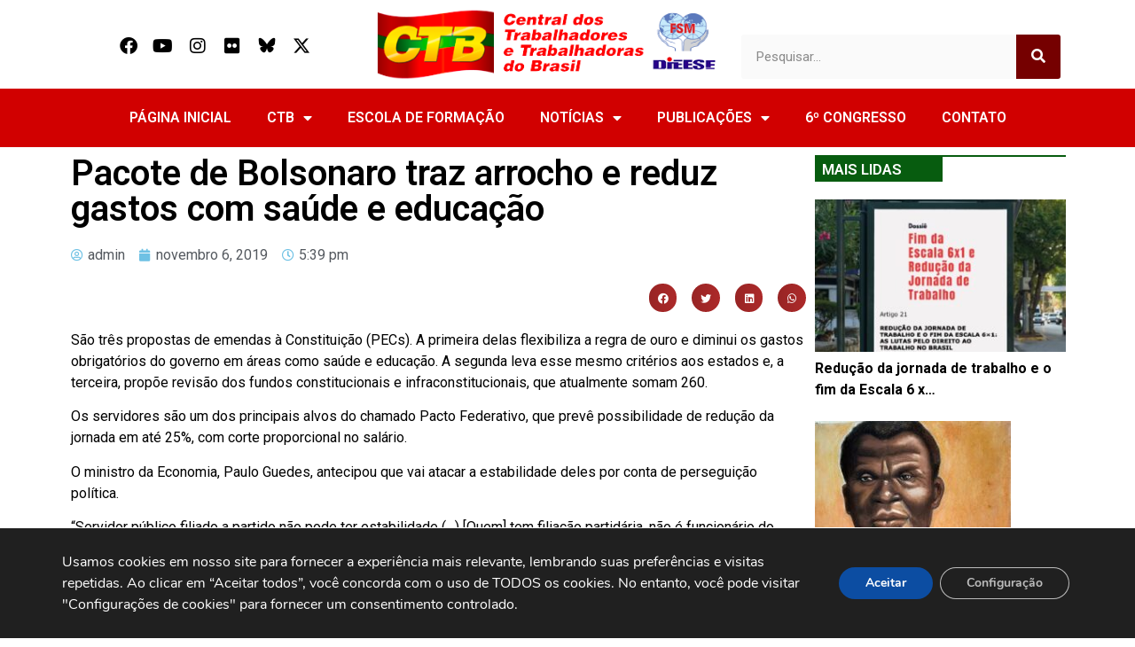

--- FILE ---
content_type: text/html; charset=UTF-8
request_url: https://www.ctb.org.br/2019/11/06/pacote-de-bolsonaro-traz-arrocho-e-reduz-gastos-com-saude-e-educacao/
body_size: 22008
content:
<!DOCTYPE html>
<html lang="pt-BR">
<head>
	<meta charset="UTF-8">
	<meta name="viewport" content="width=device-width, initial-scale=1.0, viewport-fit=cover" />		<meta name='robots' content='index, follow, max-image-preview:large, max-snippet:-1, max-video-preview:-1' />

	<!-- This site is optimized with the Yoast SEO plugin v25.8 - https://yoast.com/wordpress/plugins/seo/ -->
	<title>Pacote de Bolsonaro traz arrocho e reduz gastos com saúde e educação - CTB</title>
<link data-rocket-preload as="style" href="https://fonts.googleapis.com/css?family=Roboto%3A100%2C100italic%2C200%2C200italic%2C300%2C300italic%2C400%2C400italic%2C500%2C500italic%2C600%2C600italic%2C700%2C700italic%2C800%2C800italic%2C900%2C900italic%7CRoboto%20Slab%3A100%2C100italic%2C200%2C200italic%2C300%2C300italic%2C400%2C400italic%2C500%2C500italic%2C600%2C600italic%2C700%2C700italic%2C800%2C800italic%2C900%2C900italic&#038;display=swap" rel="preload">
<link href="https://fonts.googleapis.com/css?family=Roboto%3A100%2C100italic%2C200%2C200italic%2C300%2C300italic%2C400%2C400italic%2C500%2C500italic%2C600%2C600italic%2C700%2C700italic%2C800%2C800italic%2C900%2C900italic%7CRoboto%20Slab%3A100%2C100italic%2C200%2C200italic%2C300%2C300italic%2C400%2C400italic%2C500%2C500italic%2C600%2C600italic%2C700%2C700italic%2C800%2C800italic%2C900%2C900italic&#038;display=swap" media="print" onload="this.media=&#039;all&#039;" rel="stylesheet">
<noscript><link rel="stylesheet" href="https://fonts.googleapis.com/css?family=Roboto%3A100%2C100italic%2C200%2C200italic%2C300%2C300italic%2C400%2C400italic%2C500%2C500italic%2C600%2C600italic%2C700%2C700italic%2C800%2C800italic%2C900%2C900italic%7CRoboto%20Slab%3A100%2C100italic%2C200%2C200italic%2C300%2C300italic%2C400%2C400italic%2C500%2C500italic%2C600%2C600italic%2C700%2C700italic%2C800%2C800italic%2C900%2C900italic&#038;display=swap"></noscript>
	<link rel="canonical" href="https://www.ctb.org.br/2019/11/06/pacote-de-bolsonaro-traz-arrocho-e-reduz-gastos-com-saude-e-educacao/" />
	<meta property="og:locale" content="pt_BR" />
	<meta property="og:type" content="article" />
	<meta property="og:title" content="Pacote de Bolsonaro traz arrocho e reduz gastos com saúde e educação - CTB" />
	<meta property="og:description" content="O governo Bolsonaro entregou nesta terça-feira (5) ao Senado o pacote econômico que prevê redução de jornada e salários de servidores e ainda corte nos gastos obrigatórios como saúde e educação." />
	<meta property="og:url" content="https://www.ctb.org.br/2019/11/06/pacote-de-bolsonaro-traz-arrocho-e-reduz-gastos-com-saude-e-educacao/" />
	<meta property="og:site_name" content="CTB" />
	<meta property="article:publisher" content="https://www.facebook.com/portalctb/" />
	<meta property="article:published_time" content="2019-11-06T19:39:22+00:00" />
	<meta name="author" content="admin" />
	<meta name="twitter:card" content="summary_large_image" />
	<meta name="twitter:creator" content="@PortalCTB" />
	<meta name="twitter:site" content="@PortalCTB" />
	<meta name="twitter:label1" content="Escrito por" />
	<meta name="twitter:data1" content="admin" />
	<meta name="twitter:label2" content="Est. tempo de leitura" />
	<meta name="twitter:data2" content="5 minutos" />
	<script type="application/ld+json" class="yoast-schema-graph">{"@context":"https://schema.org","@graph":[{"@type":"Article","@id":"https://www.ctb.org.br/2019/11/06/pacote-de-bolsonaro-traz-arrocho-e-reduz-gastos-com-saude-e-educacao/#article","isPartOf":{"@id":"https://www.ctb.org.br/2019/11/06/pacote-de-bolsonaro-traz-arrocho-e-reduz-gastos-com-saude-e-educacao/"},"author":{"name":"admin","@id":"https://www.ctb.org.br/#/schema/person/25d458193c1b539cae894cab899522c9"},"headline":"Pacote de Bolsonaro traz arrocho e reduz gastos com saúde e educação","datePublished":"2019-11-06T19:39:22+00:00","mainEntityOfPage":{"@id":"https://www.ctb.org.br/2019/11/06/pacote-de-bolsonaro-traz-arrocho-e-reduz-gastos-com-saude-e-educacao/"},"wordCount":1068,"publisher":{"@id":"https://www.ctb.org.br/#organization"},"image":{"@id":"https://www.ctb.org.br/2019/11/06/pacote-de-bolsonaro-traz-arrocho-e-reduz-gastos-com-saude-e-educacao/#primaryimage"},"thumbnailUrl":"","articleSection":["Brasil","Economia","Notícias"],"inLanguage":"pt-BR"},{"@type":"WebPage","@id":"https://www.ctb.org.br/2019/11/06/pacote-de-bolsonaro-traz-arrocho-e-reduz-gastos-com-saude-e-educacao/","url":"https://www.ctb.org.br/2019/11/06/pacote-de-bolsonaro-traz-arrocho-e-reduz-gastos-com-saude-e-educacao/","name":"Pacote de Bolsonaro traz arrocho e reduz gastos com saúde e educação - CTB","isPartOf":{"@id":"https://www.ctb.org.br/#website"},"primaryImageOfPage":{"@id":"https://www.ctb.org.br/2019/11/06/pacote-de-bolsonaro-traz-arrocho-e-reduz-gastos-com-saude-e-educacao/#primaryimage"},"image":{"@id":"https://www.ctb.org.br/2019/11/06/pacote-de-bolsonaro-traz-arrocho-e-reduz-gastos-com-saude-e-educacao/#primaryimage"},"thumbnailUrl":"","datePublished":"2019-11-06T19:39:22+00:00","breadcrumb":{"@id":"https://www.ctb.org.br/2019/11/06/pacote-de-bolsonaro-traz-arrocho-e-reduz-gastos-com-saude-e-educacao/#breadcrumb"},"inLanguage":"pt-BR","potentialAction":[{"@type":"ReadAction","target":["https://www.ctb.org.br/2019/11/06/pacote-de-bolsonaro-traz-arrocho-e-reduz-gastos-com-saude-e-educacao/"]}]},{"@type":"ImageObject","inLanguage":"pt-BR","@id":"https://www.ctb.org.br/2019/11/06/pacote-de-bolsonaro-traz-arrocho-e-reduz-gastos-com-saude-e-educacao/#primaryimage","url":"","contentUrl":""},{"@type":"BreadcrumbList","@id":"https://www.ctb.org.br/2019/11/06/pacote-de-bolsonaro-traz-arrocho-e-reduz-gastos-com-saude-e-educacao/#breadcrumb","itemListElement":[{"@type":"ListItem","position":1,"name":"Início","item":"https://www.ctb.org.br/"},{"@type":"ListItem","position":2,"name":"Pacote de Bolsonaro traz arrocho e reduz gastos com saúde e educação"}]},{"@type":"WebSite","@id":"https://www.ctb.org.br/#website","url":"https://www.ctb.org.br/","name":"CTB","description":"Central dos Trabalhadores e Trabalhadoras do Brasil","publisher":{"@id":"https://www.ctb.org.br/#organization"},"alternateName":"Central dos Trabalhadores e Trabalhadoras do Brasil","potentialAction":[{"@type":"SearchAction","target":{"@type":"EntryPoint","urlTemplate":"https://www.ctb.org.br/?s={search_term_string}"},"query-input":{"@type":"PropertyValueSpecification","valueRequired":true,"valueName":"search_term_string"}}],"inLanguage":"pt-BR"},{"@type":"Organization","@id":"https://www.ctb.org.br/#organization","name":"Central dos Trabalhadores e das Trabalhadoras do Brasil","url":"https://www.ctb.org.br/","logo":{"@type":"ImageObject","inLanguage":"pt-BR","@id":"https://www.ctb.org.br/#/schema/logo/image/","url":"https://www.ctb.org.br/wp-content/uploads/2024/01/Logomarca_CTB.png","contentUrl":"https://www.ctb.org.br/wp-content/uploads/2024/01/Logomarca_CTB.png","width":3509,"height":2475,"caption":"Central dos Trabalhadores e das Trabalhadoras do Brasil"},"image":{"@id":"https://www.ctb.org.br/#/schema/logo/image/"},"sameAs":["https://www.facebook.com/portalctb/","https://x.com/PortalCTB","https://www.instagram.com/portalctb"]},{"@type":"Person","@id":"https://www.ctb.org.br/#/schema/person/25d458193c1b539cae894cab899522c9","name":"admin","image":{"@type":"ImageObject","inLanguage":"pt-BR","@id":"https://www.ctb.org.br/#/schema/person/image/","url":"https://secure.gravatar.com/avatar/84e1930cc848a02a55b2ae4d4700883dc015d239f71fdcd440986336955bbf89?s=96&d=mm&r=g","contentUrl":"https://secure.gravatar.com/avatar/84e1930cc848a02a55b2ae4d4700883dc015d239f71fdcd440986336955bbf89?s=96&d=mm&r=g","caption":"admin"},"sameAs":["https://www.ctb.org.br"],"url":"https://www.ctb.org.br/author/admin/"}]}</script>
	<!-- / Yoast SEO plugin. -->


<link href='https://fonts.gstatic.com' crossorigin rel='preconnect' />
<link rel="alternate" type="application/rss+xml" title="Feed para CTB &raquo;" href="https://www.ctb.org.br/feed/" />
<link rel="alternate" type="application/rss+xml" title="Feed de comentários para CTB &raquo;" href="https://www.ctb.org.br/comments/feed/" />
<link rel="alternate" title="oEmbed (JSON)" type="application/json+oembed" href="https://www.ctb.org.br/wp-json/oembed/1.0/embed?url=https%3A%2F%2Fwww.ctb.org.br%2F2019%2F11%2F06%2Fpacote-de-bolsonaro-traz-arrocho-e-reduz-gastos-com-saude-e-educacao%2F" />
<link rel="alternate" title="oEmbed (XML)" type="text/xml+oembed" href="https://www.ctb.org.br/wp-json/oembed/1.0/embed?url=https%3A%2F%2Fwww.ctb.org.br%2F2019%2F11%2F06%2Fpacote-de-bolsonaro-traz-arrocho-e-reduz-gastos-com-saude-e-educacao%2F&#038;format=xml" />
<style id='wp-img-auto-sizes-contain-inline-css' type='text/css'>
img:is([sizes=auto i],[sizes^="auto," i]){contain-intrinsic-size:3000px 1500px}
/*# sourceURL=wp-img-auto-sizes-contain-inline-css */
</style>
<link rel='stylesheet' id='anwp-pg-styles-css' href='https://www.ctb.org.br/wp-content/plugins/anwp-post-grid-for-elementor/public/css/styles.min.css?ver=1.3.3' type='text/css' media='all' />
<style id='wp-emoji-styles-inline-css' type='text/css'>

	img.wp-smiley, img.emoji {
		display: inline !important;
		border: none !important;
		box-shadow: none !important;
		height: 1em !important;
		width: 1em !important;
		margin: 0 0.07em !important;
		vertical-align: -0.1em !important;
		background: none !important;
		padding: 0 !important;
	}
/*# sourceURL=wp-emoji-styles-inline-css */
</style>
<link rel='stylesheet' id='wp-block-library-css' href='https://www.ctb.org.br/wp-includes/css/dist/block-library/style.min.css?ver=6.9' type='text/css' media='all' />

<style id='classic-theme-styles-inline-css' type='text/css'>
/*! This file is auto-generated */
.wp-block-button__link{color:#fff;background-color:#32373c;border-radius:9999px;box-shadow:none;text-decoration:none;padding:calc(.667em + 2px) calc(1.333em + 2px);font-size:1.125em}.wp-block-file__button{background:#32373c;color:#fff;text-decoration:none}
/*# sourceURL=/wp-includes/css/classic-themes.min.css */
</style>
<link data-minify="1" rel='stylesheet' id='royal-elementor-kit-style-css' href='https://www.ctb.org.br/wp-content/cache/min/1/wp-content/themes/royal-elementor-kit/style.css?ver=1756907666' type='text/css' media='all' />
<link rel='stylesheet' id='elementor-frontend-css' href='https://www.ctb.org.br/wp-content/plugins/elementor/assets/css/frontend.min.css?ver=3.27.1' type='text/css' media='all' />
<link rel='stylesheet' id='widget-social-icons-css' href='https://www.ctb.org.br/wp-content/plugins/elementor/assets/css/widget-social-icons.min.css?ver=3.27.1' type='text/css' media='all' />
<link rel='stylesheet' id='e-apple-webkit-css' href='https://www.ctb.org.br/wp-content/plugins/elementor/assets/css/conditionals/apple-webkit.min.css?ver=3.27.1' type='text/css' media='all' />
<link rel='stylesheet' id='widget-image-css' href='https://www.ctb.org.br/wp-content/plugins/elementor/assets/css/widget-image.min.css?ver=3.27.1' type='text/css' media='all' />
<link rel='stylesheet' id='widget-search-form-css' href='https://www.ctb.org.br/wp-content/plugins/elementor-pro/assets/css/widget-search-form.min.css?ver=3.27.0' type='text/css' media='all' />
<link rel='stylesheet' id='elementor-icons-shared-0-css' href='https://www.ctb.org.br/wp-content/plugins/elementor/assets/lib/font-awesome/css/fontawesome.min.css?ver=5.15.3' type='text/css' media='all' />
<link data-minify="1" rel='stylesheet' id='elementor-icons-fa-solid-css' href='https://www.ctb.org.br/wp-content/cache/min/1/wp-content/plugins/elementor/assets/lib/font-awesome/css/solid.min.css?ver=1756907666' type='text/css' media='all' />
<link rel='stylesheet' id='widget-nav-menu-css' href='https://www.ctb.org.br/wp-content/plugins/elementor-pro/assets/css/widget-nav-menu.min.css?ver=3.27.0' type='text/css' media='all' />
<link rel='stylesheet' id='widget-heading-css' href='https://www.ctb.org.br/wp-content/plugins/elementor/assets/css/widget-heading.min.css?ver=3.27.1' type='text/css' media='all' />
<link rel='stylesheet' id='widget-icon-box-css' href='https://www.ctb.org.br/wp-content/plugins/elementor/assets/css/widget-icon-box.min.css?ver=3.27.1' type='text/css' media='all' />
<link rel='stylesheet' id='widget-post-info-css' href='https://www.ctb.org.br/wp-content/plugins/elementor-pro/assets/css/widget-post-info.min.css?ver=3.27.0' type='text/css' media='all' />
<link rel='stylesheet' id='widget-icon-list-css' href='https://www.ctb.org.br/wp-content/plugins/elementor/assets/css/widget-icon-list.min.css?ver=3.27.1' type='text/css' media='all' />
<link data-minify="1" rel='stylesheet' id='elementor-icons-fa-regular-css' href='https://www.ctb.org.br/wp-content/cache/min/1/wp-content/plugins/elementor/assets/lib/font-awesome/css/regular.min.css?ver=1756907668' type='text/css' media='all' />
<link rel='stylesheet' id='widget-share-buttons-css' href='https://www.ctb.org.br/wp-content/plugins/elementor-pro/assets/css/widget-share-buttons.min.css?ver=3.27.0' type='text/css' media='all' />
<link data-minify="1" rel='stylesheet' id='elementor-icons-fa-brands-css' href='https://www.ctb.org.br/wp-content/cache/min/1/wp-content/plugins/elementor/assets/lib/font-awesome/css/brands.min.css?ver=1756907666' type='text/css' media='all' />
<link data-minify="1" rel='stylesheet' id='swiper-css' href='https://www.ctb.org.br/wp-content/cache/min/1/wp-content/plugins/elementor/assets/lib/swiper/v8/css/swiper.min.css?ver=1756907668' type='text/css' media='all' />
<link rel='stylesheet' id='e-swiper-css' href='https://www.ctb.org.br/wp-content/plugins/elementor/assets/css/conditionals/e-swiper.min.css?ver=3.27.1' type='text/css' media='all' />
<link data-minify="1" rel='stylesheet' id='elementor-icons-css' href='https://www.ctb.org.br/wp-content/cache/min/1/wp-content/plugins/elementor/assets/lib/eicons/css/elementor-icons.min.css?ver=1756907666' type='text/css' media='all' />
<link rel='stylesheet' id='elementor-post-7-css' href='https://www.ctb.org.br/wp-content/uploads/elementor/css/post-7.css?ver=1738771910' type='text/css' media='all' />
<link rel='stylesheet' id='elementor-post-9-css' href='https://www.ctb.org.br/wp-content/uploads/elementor/css/post-9.css?ver=1743288744' type='text/css' media='all' />
<link rel='stylesheet' id='elementor-post-110478-css' href='https://www.ctb.org.br/wp-content/uploads/elementor/css/post-110478.css?ver=1738771911' type='text/css' media='all' />
<link rel='stylesheet' id='elementor-post-110472-css' href='https://www.ctb.org.br/wp-content/uploads/elementor/css/post-110472.css?ver=1738771915' type='text/css' media='all' />
<link rel='stylesheet' id='photonic-slider-css' href='https://www.ctb.org.br/wp-content/plugins/photonic/include/ext/splide/splide.min.css?ver=20250902-223247' type='text/css' media='all' />
<link rel='stylesheet' id='photonic-lightbox-css' href='https://www.ctb.org.br/wp-content/plugins/photonic/include/ext/baguettebox/baguettebox.min.css?ver=20250902-223247' type='text/css' media='all' />
<link rel='stylesheet' id='photonic-css' href='https://www.ctb.org.br/wp-content/plugins/photonic/include/css/front-end/core/photonic.min.css?ver=20250902-223247' type='text/css' media='all' />
<style id='photonic-inline-css' type='text/css'>
/* Retrieved from saved CSS */
.photonic-panel { background:  rgb(17,17,17)  !important;

	border-top: none;
	border-right: none;
	border-bottom: none;
	border-left: none;
 }
.photonic-flickr-stream .photonic-pad-photosets { margin: 10px; }
.photonic-flickr-stream .photonic-pad-galleries { margin: 10px; }
.photonic-flickr-stream .photonic-pad-photos { padding: 5px 10px; }
.photonic-google-stream .photonic-pad-photos { padding: 5px 10px; }
.photonic-zenfolio-stream .photonic-pad-photos { padding: 5px 10px; }
.photonic-zenfolio-stream .photonic-pad-photosets { margin: 5px 10px; }
.photonic-smug-stream .photonic-pad-albums { margin: 10px; }
.photonic-smug-stream .photonic-pad-photos { padding: 5px 10px; }
.photonic-random-layout .photonic-thumb { padding: 2px}
.photonic-masonry-layout .photonic-thumb { padding: 2px}
.photonic-mosaic-layout .photonic-thumb { padding: 2px}

/*# sourceURL=photonic-inline-css */
</style>
<link data-minify="1" rel='stylesheet' id='moove_gdpr_frontend-css' href='https://www.ctb.org.br/wp-content/cache/min/1/wp-content/plugins/gdpr-cookie-compliance/dist/styles/gdpr-main.css?ver=1756907666' type='text/css' media='all' />
<style id='moove_gdpr_frontend-inline-css' type='text/css'>
#moove_gdpr_cookie_modal,#moove_gdpr_cookie_info_bar,.gdpr_cookie_settings_shortcode_content{font-family:&#039;Nunito&#039;,sans-serif}#moove_gdpr_save_popup_settings_button{background-color:#373737;color:#fff}#moove_gdpr_save_popup_settings_button:hover{background-color:#000}#moove_gdpr_cookie_info_bar .moove-gdpr-info-bar-container .moove-gdpr-info-bar-content a.mgbutton,#moove_gdpr_cookie_info_bar .moove-gdpr-info-bar-container .moove-gdpr-info-bar-content button.mgbutton{background-color:#0C4DA2}#moove_gdpr_cookie_modal .moove-gdpr-modal-content .moove-gdpr-modal-footer-content .moove-gdpr-button-holder a.mgbutton,#moove_gdpr_cookie_modal .moove-gdpr-modal-content .moove-gdpr-modal-footer-content .moove-gdpr-button-holder button.mgbutton,.gdpr_cookie_settings_shortcode_content .gdpr-shr-button.button-green{background-color:#0C4DA2;border-color:#0C4DA2}#moove_gdpr_cookie_modal .moove-gdpr-modal-content .moove-gdpr-modal-footer-content .moove-gdpr-button-holder a.mgbutton:hover,#moove_gdpr_cookie_modal .moove-gdpr-modal-content .moove-gdpr-modal-footer-content .moove-gdpr-button-holder button.mgbutton:hover,.gdpr_cookie_settings_shortcode_content .gdpr-shr-button.button-green:hover{background-color:#fff;color:#0C4DA2}#moove_gdpr_cookie_modal .moove-gdpr-modal-content .moove-gdpr-modal-close i,#moove_gdpr_cookie_modal .moove-gdpr-modal-content .moove-gdpr-modal-close span.gdpr-icon{background-color:#0C4DA2;border:1px solid #0C4DA2}#moove_gdpr_cookie_info_bar span.change-settings-button.focus-g,#moove_gdpr_cookie_info_bar span.change-settings-button:focus,#moove_gdpr_cookie_info_bar button.change-settings-button.focus-g,#moove_gdpr_cookie_info_bar button.change-settings-button:focus{-webkit-box-shadow:0 0 1px 3px #0C4DA2;-moz-box-shadow:0 0 1px 3px #0C4DA2;box-shadow:0 0 1px 3px #0C4DA2}#moove_gdpr_cookie_modal .moove-gdpr-modal-content .moove-gdpr-modal-close i:hover,#moove_gdpr_cookie_modal .moove-gdpr-modal-content .moove-gdpr-modal-close span.gdpr-icon:hover,#moove_gdpr_cookie_info_bar span[data-href]>u.change-settings-button{color:#0C4DA2}#moove_gdpr_cookie_modal .moove-gdpr-modal-content .moove-gdpr-modal-left-content #moove-gdpr-menu li.menu-item-selected a span.gdpr-icon,#moove_gdpr_cookie_modal .moove-gdpr-modal-content .moove-gdpr-modal-left-content #moove-gdpr-menu li.menu-item-selected button span.gdpr-icon{color:inherit}#moove_gdpr_cookie_modal .moove-gdpr-modal-content .moove-gdpr-modal-left-content #moove-gdpr-menu li a span.gdpr-icon,#moove_gdpr_cookie_modal .moove-gdpr-modal-content .moove-gdpr-modal-left-content #moove-gdpr-menu li button span.gdpr-icon{color:inherit}#moove_gdpr_cookie_modal .gdpr-acc-link{line-height:0;font-size:0;color:transparent;position:absolute}#moove_gdpr_cookie_modal .moove-gdpr-modal-content .moove-gdpr-modal-close:hover i,#moove_gdpr_cookie_modal .moove-gdpr-modal-content .moove-gdpr-modal-left-content #moove-gdpr-menu li a,#moove_gdpr_cookie_modal .moove-gdpr-modal-content .moove-gdpr-modal-left-content #moove-gdpr-menu li button,#moove_gdpr_cookie_modal .moove-gdpr-modal-content .moove-gdpr-modal-left-content #moove-gdpr-menu li button i,#moove_gdpr_cookie_modal .moove-gdpr-modal-content .moove-gdpr-modal-left-content #moove-gdpr-menu li a i,#moove_gdpr_cookie_modal .moove-gdpr-modal-content .moove-gdpr-tab-main .moove-gdpr-tab-main-content a:hover,#moove_gdpr_cookie_info_bar.moove-gdpr-dark-scheme .moove-gdpr-info-bar-container .moove-gdpr-info-bar-content a.mgbutton:hover,#moove_gdpr_cookie_info_bar.moove-gdpr-dark-scheme .moove-gdpr-info-bar-container .moove-gdpr-info-bar-content button.mgbutton:hover,#moove_gdpr_cookie_info_bar.moove-gdpr-dark-scheme .moove-gdpr-info-bar-container .moove-gdpr-info-bar-content a:hover,#moove_gdpr_cookie_info_bar.moove-gdpr-dark-scheme .moove-gdpr-info-bar-container .moove-gdpr-info-bar-content button:hover,#moove_gdpr_cookie_info_bar.moove-gdpr-dark-scheme .moove-gdpr-info-bar-container .moove-gdpr-info-bar-content span.change-settings-button:hover,#moove_gdpr_cookie_info_bar.moove-gdpr-dark-scheme .moove-gdpr-info-bar-container .moove-gdpr-info-bar-content button.change-settings-button:hover,#moove_gdpr_cookie_info_bar.moove-gdpr-dark-scheme .moove-gdpr-info-bar-container .moove-gdpr-info-bar-content u.change-settings-button:hover,#moove_gdpr_cookie_info_bar span[data-href]>u.change-settings-button,#moove_gdpr_cookie_info_bar.moove-gdpr-dark-scheme .moove-gdpr-info-bar-container .moove-gdpr-info-bar-content a.mgbutton.focus-g,#moove_gdpr_cookie_info_bar.moove-gdpr-dark-scheme .moove-gdpr-info-bar-container .moove-gdpr-info-bar-content button.mgbutton.focus-g,#moove_gdpr_cookie_info_bar.moove-gdpr-dark-scheme .moove-gdpr-info-bar-container .moove-gdpr-info-bar-content a.focus-g,#moove_gdpr_cookie_info_bar.moove-gdpr-dark-scheme .moove-gdpr-info-bar-container .moove-gdpr-info-bar-content button.focus-g,#moove_gdpr_cookie_info_bar.moove-gdpr-dark-scheme .moove-gdpr-info-bar-container .moove-gdpr-info-bar-content a.mgbutton:focus,#moove_gdpr_cookie_info_bar.moove-gdpr-dark-scheme .moove-gdpr-info-bar-container .moove-gdpr-info-bar-content button.mgbutton:focus,#moove_gdpr_cookie_info_bar.moove-gdpr-dark-scheme .moove-gdpr-info-bar-container .moove-gdpr-info-bar-content a:focus,#moove_gdpr_cookie_info_bar.moove-gdpr-dark-scheme .moove-gdpr-info-bar-container .moove-gdpr-info-bar-content button:focus,#moove_gdpr_cookie_info_bar.moove-gdpr-dark-scheme .moove-gdpr-info-bar-container .moove-gdpr-info-bar-content span.change-settings-button.focus-g,span.change-settings-button:focus,button.change-settings-button.focus-g,button.change-settings-button:focus,#moove_gdpr_cookie_info_bar.moove-gdpr-dark-scheme .moove-gdpr-info-bar-container .moove-gdpr-info-bar-content u.change-settings-button.focus-g,#moove_gdpr_cookie_info_bar.moove-gdpr-dark-scheme .moove-gdpr-info-bar-container .moove-gdpr-info-bar-content u.change-settings-button:focus{color:#0C4DA2}#moove_gdpr_cookie_modal .moove-gdpr-branding.focus-g span,#moove_gdpr_cookie_modal .moove-gdpr-modal-content .moove-gdpr-tab-main a.focus-g{color:#0C4DA2}#moove_gdpr_cookie_modal.gdpr_lightbox-hide{display:none}
/*# sourceURL=moove_gdpr_frontend-inline-css */
</style>
<link data-minify="1" rel='stylesheet' id='bdt-uikit-css' href='https://www.ctb.org.br/wp-content/cache/min/1/wp-content/plugins/bdthemes-prime-slider-lite/assets/css/bdt-uikit.css?ver=1756907666' type='text/css' media='all' />
<link data-minify="1" rel='stylesheet' id='prime-slider-site-css' href='https://www.ctb.org.br/wp-content/cache/min/1/wp-content/plugins/bdthemes-prime-slider-lite/assets/css/prime-slider-site.css?ver=1756907666' type='text/css' media='all' />

<link data-minify="1" rel='stylesheet' id='elementor-icons-untitled-font-1-css' href='https://www.ctb.org.br/wp-content/cache/min/1/wp-content/uploads/elementor/custom-icons/untitled-font-1/styles.css?ver=1756907666' type='text/css' media='all' />
<link rel="preconnect" href="https://fonts.gstatic.com/" crossorigin><script type="text/javascript" src="https://www.ctb.org.br/wp-includes/js/jquery/jquery.min.js?ver=3.7.1" id="jquery-core-js"></script>
<script type="text/javascript" src="https://www.ctb.org.br/wp-includes/js/jquery/jquery-migrate.min.js?ver=3.4.1" id="jquery-migrate-js"></script>
<script type="text/javascript" src="https://www.ctb.org.br/wp-content/plugins/bdthemes-prime-slider-lite/assets/js/bdt-uikit.min.js?ver=3.21.7" id="bdt-uikit-js"></script>
<link rel="https://api.w.org/" href="https://www.ctb.org.br/wp-json/" /><link rel="alternate" title="JSON" type="application/json" href="https://www.ctb.org.br/wp-json/wp/v2/posts/71236" /><link rel="EditURI" type="application/rsd+xml" title="RSD" href="https://www.ctb.org.br/xmlrpc.php?rsd" />
<meta name="generator" content="WordPress 6.9" />
<link rel='shortlink' href='https://www.ctb.org.br/?p=71236' />
 <style> #h5vpQuickPlayer { width: 100%; max-width: 100%; margin: 0 auto; } </style> <style type="text/css">li{
	list-style-type: none;
	margin-bottom:8%;
}
ul{
	padding:0;
}
span.tptn_title{
	color:#000;
	font-weight:700;
}
h5{
	display:none;
}</style><meta name="generator" content="Elementor 3.27.1; features: additional_custom_breakpoints; settings: css_print_method-external, google_font-enabled, font_display-swap">
			<style>
				.e-con.e-parent:nth-of-type(n+4):not(.e-lazyloaded):not(.e-no-lazyload),
				.e-con.e-parent:nth-of-type(n+4):not(.e-lazyloaded):not(.e-no-lazyload) * {
					background-image: none !important;
				}
				@media screen and (max-height: 1024px) {
					.e-con.e-parent:nth-of-type(n+3):not(.e-lazyloaded):not(.e-no-lazyload),
					.e-con.e-parent:nth-of-type(n+3):not(.e-lazyloaded):not(.e-no-lazyload) * {
						background-image: none !important;
					}
				}
				@media screen and (max-height: 640px) {
					.e-con.e-parent:nth-of-type(n+2):not(.e-lazyloaded):not(.e-no-lazyload),
					.e-con.e-parent:nth-of-type(n+2):not(.e-lazyloaded):not(.e-no-lazyload) * {
						background-image: none !important;
					}
				}
			</style>
			<link rel="icon" href="https://www.ctb.org.br/wp-content/uploads/2023/09/cropped-ctb-brasil-so-logo-32x32.png" sizes="32x32" />
<link rel="icon" href="https://www.ctb.org.br/wp-content/uploads/2023/09/cropped-ctb-brasil-so-logo-192x192.png" sizes="192x192" />
<link rel="apple-touch-icon" href="https://www.ctb.org.br/wp-content/uploads/2023/09/cropped-ctb-brasil-so-logo-180x180.png" />
<meta name="msapplication-TileImage" content="https://www.ctb.org.br/wp-content/uploads/2023/09/cropped-ctb-brasil-so-logo-270x270.png" />
		<style type="text/css" id="wp-custom-css">
			.swiper-slide h3 a{
	font-size:16px !important;
	font-weight:bold !important;
	color:#000;
	line-height:1.0 !important;
	margin-bottom:1px !important;
}
.swiper-slide h2 a{
	line-height:1.0 !important;
	font-size:15px !important;
	color:#f00 !important;
	margin-bottom:1px !important;
}
.swiper-slide h4 a{
	line-height:1.0 !important;
	font-size:13px !important;
	color:#000 !important;
	margin-bottom:1px !important;
}
.opiniao-imagem img{
	-webkit-border-radius: 50% !important;
-moz-border-radius: 50% !important;
border-radius: 50% !important;
}		</style>
		<meta name="generator" content="WP Rocket 3.19.1.2" data-wpr-features="wpr_minify_js wpr_minify_css wpr_preload_links wpr_desktop" /></head>
<body class="wp-singular post-template-default single single-post postid-71236 single-format-standard wp-embed-responsive wp-theme-royal-elementor-kit theme--royal-elementor-kit elementor-default elementor-template-full-width elementor-kit-7 elementor-page-110472">
		<div data-rocket-location-hash="aa3db9f5c312a14f30f0cdf710eb8fb0" data-elementor-type="header" data-elementor-id="9" class="elementor elementor-9 elementor-location-header" data-elementor-post-type="elementor_library">
					<section data-rocket-location-hash="3574901640cbf49a502dee7f522192bd" class="elementor-section elementor-top-section elementor-element elementor-element-f203a9f elementor-section-boxed elementor-section-height-default elementor-section-height-default" data-id="f203a9f" data-element_type="section">
						<div data-rocket-location-hash="82f6c6a00e9a86a2eaa3cc6e8d136714" class="elementor-container elementor-column-gap-default">
					<div class="elementor-column elementor-col-33 elementor-top-column elementor-element elementor-element-7b62a88" data-id="7b62a88" data-element_type="column">
			<div class="elementor-widget-wrap elementor-element-populated">
						<div class="elementor-element elementor-element-be700c3 elementor-shape-rounded elementor-grid-0 e-grid-align-center elementor-widget elementor-widget-social-icons" data-id="be700c3" data-element_type="widget" data-widget_type="social-icons.default">
				<div class="elementor-widget-container">
							<div class="elementor-social-icons-wrapper elementor-grid">
							<span class="elementor-grid-item">
					<a class="elementor-icon elementor-social-icon elementor-social-icon-facebook elementor-repeater-item-e8eb7d3" href="https://www.facebook.com/portalctb/" target="_blank">
						<span class="elementor-screen-only">Facebook</span>
						<i class="fab fa-facebook"></i>					</a>
				</span>
							<span class="elementor-grid-item">
					<a class="elementor-icon elementor-social-icon elementor-social-icon-youtube elementor-repeater-item-7fea04e" href="https://www.youtube.com/user/TVClassista" target="_blank">
						<span class="elementor-screen-only">Youtube</span>
						<i class="fab fa-youtube"></i>					</a>
				</span>
							<span class="elementor-grid-item">
					<a class="elementor-icon elementor-social-icon elementor-social-icon-instagram elementor-repeater-item-34730c1" href="https://www.instagram.com/portalctb" target="_blank">
						<span class="elementor-screen-only">Instagram</span>
						<i class="fab fa-instagram"></i>					</a>
				</span>
							<span class="elementor-grid-item">
					<a class="elementor-icon elementor-social-icon elementor-social-icon-flickr elementor-repeater-item-e4a24de" href="https://www.flickr.com/photos/ctbbr/" target="_blank">
						<span class="elementor-screen-only">Flickr</span>
						<i class="fab fa-flickr"></i>					</a>
				</span>
							<span class="elementor-grid-item">
					<a class="elementor-icon elementor-social-icon elementor-social-icon-icon-bluesky elementor-repeater-item-8221514" href="https://bsky.app/profile/portalctb.bsky.social" target="_blank">
						<span class="elementor-screen-only">Icon-bluesky</span>
						<i class="icon icon-bluesky"></i>					</a>
				</span>
							<span class="elementor-grid-item">
					<a class="elementor-icon elementor-social-icon elementor-social-icon-x-twitter elementor-repeater-item-b973a2e" href="https://x.com/PortalCTB" target="_blank">
						<span class="elementor-screen-only">X-twitter</span>
						<i class="fab fa-x-twitter"></i>					</a>
				</span>
					</div>
						</div>
				</div>
					</div>
		</div>
				<div class="elementor-column elementor-col-33 elementor-top-column elementor-element elementor-element-cd250f5" data-id="cd250f5" data-element_type="column">
			<div class="elementor-widget-wrap elementor-element-populated">
						<div class="elementor-element elementor-element-3f7b6dd elementor-widget elementor-widget-image" data-id="3f7b6dd" data-element_type="widget" data-widget_type="image.default">
				<div class="elementor-widget-container">
																<a href="https://www.ctb.org.br/">
							<img width="462" height="95" src="https://www.ctb.org.br/wp-content/uploads/2023/08/logo-ctb-1.png" class="attachment-large size-large wp-image-115268" alt="" srcset="https://www.ctb.org.br/wp-content/uploads/2023/08/logo-ctb-1.png 462w, https://www.ctb.org.br/wp-content/uploads/2023/08/logo-ctb-1-300x62.png 300w" sizes="(max-width: 462px) 100vw, 462px" />								</a>
															</div>
				</div>
					</div>
		</div>
				<div class="elementor-column elementor-col-33 elementor-top-column elementor-element elementor-element-4ce948b" data-id="4ce948b" data-element_type="column">
			<div class="elementor-widget-wrap elementor-element-populated">
						<div class="elementor-element elementor-element-e6db65c elementor-search-form--skin-classic elementor-search-form--button-type-icon elementor-search-form--icon-search elementor-widget elementor-widget-search-form" data-id="e6db65c" data-element_type="widget" data-settings="{&quot;skin&quot;:&quot;classic&quot;}" data-widget_type="search-form.default">
				<div class="elementor-widget-container">
							<search role="search">
			<form class="elementor-search-form" action="https://www.ctb.org.br" method="get">
												<div class="elementor-search-form__container">
					<label class="elementor-screen-only" for="elementor-search-form-e6db65c">Search</label>

					
					<input id="elementor-search-form-e6db65c" placeholder="Pesquisar..." class="elementor-search-form__input" type="search" name="s" value="">
					
											<button class="elementor-search-form__submit" type="submit" aria-label="Search">
															<i aria-hidden="true" class="fas fa-search"></i>													</button>
					
									</div>
			</form>
		</search>
						</div>
				</div>
					</div>
		</div>
					</div>
		</section>
				<section class="elementor-section elementor-top-section elementor-element elementor-element-9057a0d elementor-section-boxed elementor-section-height-default elementor-section-height-default" data-id="9057a0d" data-element_type="section" data-settings="{&quot;background_background&quot;:&quot;classic&quot;}">
						<div data-rocket-location-hash="b3be091174dcd2d7573499587c59c9d9" class="elementor-container elementor-column-gap-default">
					<div class="elementor-column elementor-col-100 elementor-top-column elementor-element elementor-element-358f616" data-id="358f616" data-element_type="column">
			<div class="elementor-widget-wrap elementor-element-populated">
						<div class="elementor-element elementor-element-1d1c4b0 elementor-nav-menu__align-center elementor-nav-menu--dropdown-tablet elementor-nav-menu__text-align-aside elementor-nav-menu--toggle elementor-nav-menu--burger elementor-widget elementor-widget-nav-menu" data-id="1d1c4b0" data-element_type="widget" data-settings="{&quot;layout&quot;:&quot;horizontal&quot;,&quot;submenu_icon&quot;:{&quot;value&quot;:&quot;&lt;i class=\&quot;fas fa-caret-down\&quot;&gt;&lt;\/i&gt;&quot;,&quot;library&quot;:&quot;fa-solid&quot;},&quot;toggle&quot;:&quot;burger&quot;}" data-widget_type="nav-menu.default">
				<div class="elementor-widget-container">
								<nav aria-label="Menu" class="elementor-nav-menu--main elementor-nav-menu__container elementor-nav-menu--layout-horizontal e--pointer-underline e--animation-fade">
				<ul id="menu-1-1d1c4b0" class="elementor-nav-menu"><li class="menu-item menu-item-type-custom menu-item-object-custom menu-item-home menu-item-12"><a href="https://www.ctb.org.br/" class="elementor-item">PÁGINA INICIAL</a></li>
<li class="menu-item menu-item-type-custom menu-item-object-custom menu-item-has-children menu-item-110501"><a class="elementor-item">CTB</a>
<ul class="sub-menu elementor-nav-menu--dropdown">
	<li class="menu-item menu-item-type-post_type menu-item-object-page menu-item-110505"><a href="https://www.ctb.org.br/diretoria-da-ctb/" class="elementor-sub-item">DIREÇÃO NACIONAL</a></li>
	<li class="menu-item menu-item-type-post_type menu-item-object-page menu-item-110506"><a href="https://www.ctb.org.br/quem-somos/" class="elementor-sub-item">QUEM SOMOS</a></li>
	<li class="menu-item menu-item-type-post_type menu-item-object-page menu-item-110508"><a href="https://www.ctb.org.br/sites-estaduais/" class="elementor-sub-item">SITES ESTADUAIS</a></li>
	<li class="menu-item menu-item-type-post_type menu-item-object-page menu-item-110684"><a href="https://www.ctb.org.br/conheca-a-ctb-jovem/" class="elementor-sub-item">CTB JOVEM</a></li>
</ul>
</li>
<li class="menu-item menu-item-type-custom menu-item-object-custom menu-item-114203"><a href="https://escola.ctb.org.br/" class="elementor-item">ESCOLA DE FORMAÇÃO</a></li>
<li class="menu-item menu-item-type-taxonomy menu-item-object-category current-post-ancestor current-menu-parent current-post-parent menu-item-has-children menu-item-110510"><a href="https://www.ctb.org.br/category/noticias/" class="elementor-item">NOTÍCIAS</a>
<ul class="sub-menu elementor-nav-menu--dropdown">
	<li class="menu-item menu-item-type-taxonomy menu-item-object-category menu-item-121271"><a href="https://www.ctb.org.br/category/opiniao/" class="elementor-sub-item">OPINIÃO</a></li>
</ul>
</li>
<li class="menu-item menu-item-type-custom menu-item-object-custom menu-item-has-children menu-item-113088"><a href="#" class="elementor-item elementor-item-anchor">PUBLICAÇÕES</a>
<ul class="sub-menu elementor-nav-menu--dropdown">
	<li class="menu-item menu-item-type-post_type menu-item-object-page menu-item-131489"><a href="https://www.ctb.org.br/conteudos/" class="elementor-sub-item">CONTEÚDOS</a></li>
	<li class="menu-item menu-item-type-post_type menu-item-object-page menu-item-113091"><a href="https://www.ctb.org.br/nacionais/" class="elementor-sub-item">NACIONAL</a></li>
	<li class="menu-item menu-item-type-post_type menu-item-object-page menu-item-110511"><a href="https://www.ctb.org.br/publicacoes/" class="elementor-sub-item">ESTADUAIS</a></li>
	<li class="menu-item menu-item-type-post_type menu-item-object-page menu-item-113016"><a href="https://www.ctb.org.br/logomarcas/" class="elementor-sub-item">IDENTIDADE VISUAL</a></li>
	<li class="menu-item menu-item-type-taxonomy menu-item-object-category menu-item-113416"><a href="https://www.ctb.org.br/category/materiais/" class="elementor-sub-item">MATERIAIS</a></li>
</ul>
</li>
<li class="menu-item menu-item-type-post_type menu-item-object-page menu-item-131470"><a href="https://www.ctb.org.br/6o-congresso-da-ctb-2025/" class="elementor-item">6º CONGRESSO</a></li>
<li class="menu-item menu-item-type-post_type menu-item-object-page menu-item-110507"><a href="https://www.ctb.org.br/contato/" class="elementor-item">CONTATO</a></li>
</ul>			</nav>
					<div class="elementor-menu-toggle" role="button" tabindex="0" aria-label="Menu Toggle" aria-expanded="false">
			<i aria-hidden="true" role="presentation" class="elementor-menu-toggle__icon--open eicon-menu-bar"></i><i aria-hidden="true" role="presentation" class="elementor-menu-toggle__icon--close eicon-close"></i>		</div>
					<nav class="elementor-nav-menu--dropdown elementor-nav-menu__container" aria-hidden="true">
				<ul id="menu-2-1d1c4b0" class="elementor-nav-menu"><li class="menu-item menu-item-type-custom menu-item-object-custom menu-item-home menu-item-12"><a href="https://www.ctb.org.br/" class="elementor-item" tabindex="-1">PÁGINA INICIAL</a></li>
<li class="menu-item menu-item-type-custom menu-item-object-custom menu-item-has-children menu-item-110501"><a class="elementor-item" tabindex="-1">CTB</a>
<ul class="sub-menu elementor-nav-menu--dropdown">
	<li class="menu-item menu-item-type-post_type menu-item-object-page menu-item-110505"><a href="https://www.ctb.org.br/diretoria-da-ctb/" class="elementor-sub-item" tabindex="-1">DIREÇÃO NACIONAL</a></li>
	<li class="menu-item menu-item-type-post_type menu-item-object-page menu-item-110506"><a href="https://www.ctb.org.br/quem-somos/" class="elementor-sub-item" tabindex="-1">QUEM SOMOS</a></li>
	<li class="menu-item menu-item-type-post_type menu-item-object-page menu-item-110508"><a href="https://www.ctb.org.br/sites-estaduais/" class="elementor-sub-item" tabindex="-1">SITES ESTADUAIS</a></li>
	<li class="menu-item menu-item-type-post_type menu-item-object-page menu-item-110684"><a href="https://www.ctb.org.br/conheca-a-ctb-jovem/" class="elementor-sub-item" tabindex="-1">CTB JOVEM</a></li>
</ul>
</li>
<li class="menu-item menu-item-type-custom menu-item-object-custom menu-item-114203"><a href="https://escola.ctb.org.br/" class="elementor-item" tabindex="-1">ESCOLA DE FORMAÇÃO</a></li>
<li class="menu-item menu-item-type-taxonomy menu-item-object-category current-post-ancestor current-menu-parent current-post-parent menu-item-has-children menu-item-110510"><a href="https://www.ctb.org.br/category/noticias/" class="elementor-item" tabindex="-1">NOTÍCIAS</a>
<ul class="sub-menu elementor-nav-menu--dropdown">
	<li class="menu-item menu-item-type-taxonomy menu-item-object-category menu-item-121271"><a href="https://www.ctb.org.br/category/opiniao/" class="elementor-sub-item" tabindex="-1">OPINIÃO</a></li>
</ul>
</li>
<li class="menu-item menu-item-type-custom menu-item-object-custom menu-item-has-children menu-item-113088"><a href="#" class="elementor-item elementor-item-anchor" tabindex="-1">PUBLICAÇÕES</a>
<ul class="sub-menu elementor-nav-menu--dropdown">
	<li class="menu-item menu-item-type-post_type menu-item-object-page menu-item-131489"><a href="https://www.ctb.org.br/conteudos/" class="elementor-sub-item" tabindex="-1">CONTEÚDOS</a></li>
	<li class="menu-item menu-item-type-post_type menu-item-object-page menu-item-113091"><a href="https://www.ctb.org.br/nacionais/" class="elementor-sub-item" tabindex="-1">NACIONAL</a></li>
	<li class="menu-item menu-item-type-post_type menu-item-object-page menu-item-110511"><a href="https://www.ctb.org.br/publicacoes/" class="elementor-sub-item" tabindex="-1">ESTADUAIS</a></li>
	<li class="menu-item menu-item-type-post_type menu-item-object-page menu-item-113016"><a href="https://www.ctb.org.br/logomarcas/" class="elementor-sub-item" tabindex="-1">IDENTIDADE VISUAL</a></li>
	<li class="menu-item menu-item-type-taxonomy menu-item-object-category menu-item-113416"><a href="https://www.ctb.org.br/category/materiais/" class="elementor-sub-item" tabindex="-1">MATERIAIS</a></li>
</ul>
</li>
<li class="menu-item menu-item-type-post_type menu-item-object-page menu-item-131470"><a href="https://www.ctb.org.br/6o-congresso-da-ctb-2025/" class="elementor-item" tabindex="-1">6º CONGRESSO</a></li>
<li class="menu-item menu-item-type-post_type menu-item-object-page menu-item-110507"><a href="https://www.ctb.org.br/contato/" class="elementor-item" tabindex="-1">CONTATO</a></li>
</ul>			</nav>
						</div>
				</div>
					</div>
		</div>
					</div>
		</section>
				</div>
				<div data-rocket-location-hash="ffd3776830bc3c9ba996e5cf7c9434de" data-elementor-type="single-post" data-elementor-id="110472" class="elementor elementor-110472 elementor-location-single post-71236 post type-post status-publish format-standard has-post-thumbnail hentry category-brasil category-economia category-noticias" data-elementor-post-type="elementor_library">
					<section data-rocket-location-hash="fe1ad436f1222788480d4a674440490d" class="elementor-section elementor-top-section elementor-element elementor-element-cfc16db elementor-section-boxed elementor-section-height-default elementor-section-height-default" data-id="cfc16db" data-element_type="section">
						<div data-rocket-location-hash="4388568779806390c4fce1bc129c9913" class="elementor-container elementor-column-gap-default">
					<div class="elementor-column elementor-col-66 elementor-top-column elementor-element elementor-element-dfc7374" data-id="dfc7374" data-element_type="column">
			<div class="elementor-widget-wrap elementor-element-populated">
						<div class="elementor-element elementor-element-cbaf951 elementor-widget elementor-widget-theme-post-title elementor-page-title elementor-widget-heading" data-id="cbaf951" data-element_type="widget" data-widget_type="theme-post-title.default">
				<div class="elementor-widget-container">
					<h1 class="elementor-heading-title elementor-size-default">Pacote de Bolsonaro traz arrocho e reduz gastos com saúde e educação</h1>				</div>
				</div>
				<div class="elementor-element elementor-element-9061bb6 elementor-widget elementor-widget-post-info" data-id="9061bb6" data-element_type="widget" data-widget_type="post-info.default">
				<div class="elementor-widget-container">
							<ul class="elementor-inline-items elementor-icon-list-items elementor-post-info">
								<li class="elementor-icon-list-item elementor-repeater-item-9d37be5 elementor-inline-item" itemprop="author">
						<a href="https://www.ctb.org.br/author/admin/">
											<span class="elementor-icon-list-icon">
								<i aria-hidden="true" class="far fa-user-circle"></i>							</span>
									<span class="elementor-icon-list-text elementor-post-info__item elementor-post-info__item--type-author">
										admin					</span>
									</a>
				</li>
				<li class="elementor-icon-list-item elementor-repeater-item-0378281 elementor-inline-item" itemprop="datePublished">
						<a href="https://www.ctb.org.br/2019/11/06/">
											<span class="elementor-icon-list-icon">
								<i aria-hidden="true" class="fas fa-calendar"></i>							</span>
									<span class="elementor-icon-list-text elementor-post-info__item elementor-post-info__item--type-date">
										<time>novembro 6, 2019</time>					</span>
									</a>
				</li>
				<li class="elementor-icon-list-item elementor-repeater-item-416e83b elementor-inline-item">
										<span class="elementor-icon-list-icon">
								<i aria-hidden="true" class="far fa-clock"></i>							</span>
									<span class="elementor-icon-list-text elementor-post-info__item elementor-post-info__item--type-time">
										<time>5:39 pm</time>					</span>
								</li>
				</ul>
						</div>
				</div>
				<div class="elementor-element elementor-element-733cba8 elementor-share-buttons--view-icon elementor-share-buttons--shape-circle elementor-share-buttons--align-right elementor-share-buttons--color-custom elementor-share-buttons--skin-gradient elementor-grid-0 elementor-widget elementor-widget-share-buttons" data-id="733cba8" data-element_type="widget" data-widget_type="share-buttons.default">
				<div class="elementor-widget-container">
							<div class="elementor-grid">
								<div class="elementor-grid-item">
						<div
							class="elementor-share-btn elementor-share-btn_facebook"
							role="button"
							tabindex="0"
							aria-label="Share on facebook"
						>
															<span class="elementor-share-btn__icon">
								<i class="fab fa-facebook" aria-hidden="true"></i>							</span>
																				</div>
					</div>
									<div class="elementor-grid-item">
						<div
							class="elementor-share-btn elementor-share-btn_twitter"
							role="button"
							tabindex="0"
							aria-label="Share on twitter"
						>
															<span class="elementor-share-btn__icon">
								<i class="fab fa-twitter" aria-hidden="true"></i>							</span>
																				</div>
					</div>
									<div class="elementor-grid-item">
						<div
							class="elementor-share-btn elementor-share-btn_linkedin"
							role="button"
							tabindex="0"
							aria-label="Share on linkedin"
						>
															<span class="elementor-share-btn__icon">
								<i class="fab fa-linkedin" aria-hidden="true"></i>							</span>
																				</div>
					</div>
									<div class="elementor-grid-item">
						<div
							class="elementor-share-btn elementor-share-btn_whatsapp"
							role="button"
							tabindex="0"
							aria-label="Share on whatsapp"
						>
															<span class="elementor-share-btn__icon">
								<i class="fab fa-whatsapp" aria-hidden="true"></i>							</span>
																				</div>
					</div>
						</div>
						</div>
				</div>
				<div class="elementor-element elementor-element-150f06e elementor-widget__width-initial conteudo-post elementor-widget elementor-widget-theme-post-content" data-id="150f06e" data-element_type="widget" data-widget_type="theme-post-content.default">
				<div class="elementor-widget-container">
					
<p>São três propostas de emendas à Constituição (PECs). A primeira delas flexibiliza a regra de ouro e diminui os gastos obrigatórios do governo em áreas como saúde e educação. A segunda leva esse mesmo critérios aos estados e, a terceira, propõe revisão dos fundos constitucionais e infraconstitucionais, que atualmente somam 260.</p>



<p>Os servidores são um dos principais alvos do chamado Pacto Federativo, que prevê possibilidade de redução da jornada em até 25%, com corte proporcional no salário.</p>



<p>O ministro da Economia, Paulo Guedes, antecipou que vai atacar a estabilidade deles por conta de perseguição política.</p>



<p>“Servidor público filiado a partido não pode ter estabilidade (&#8230;) [Quem] tem filiação partidária, não é funcionário do estado brasileiro, é militante&#8221;, disse ele durante lançamento do pacote.</p>



<p>O deputado Orlando Silva diz que as consequências das medidas na vida dos brasileiros podem ser avassaladoras.</p>



<p>“Isso é um absurdo! O Brasil vive a maior crise social em décadas, o injusto teto de gastos já congelou os investimentos sociais por 20 anos, fazer manobra contábil para cortar mais dinheiro da educação e da saúde vai levar o país ao caos. Não permitiremos”, protestou.</p>



<p>Ele também criticou a visão de que as medidas estão no caminho do crescimento econômico: “A economia vai crescer, se crescer, 0,8%, o desemprego não cede e afeta 12 milhões, os subocupados são quase 30 milhões, o trabalho informal superou a carteira assinada. Se essa é a direção correta, marchamos alegremente para o abismo, o caos social.”</p>



<p>Para a presidenta nacional do PT, deputada Gleisi Hoffmann (PR), o pacote representa mais arrocho para a população brasileira.</p>



<p>“Pacote de Bolsonaro e Guedes entregue ao Congresso hoje traz mais arrocho para o povo. Inclui despesas com inativos e pensionistas no já limitado gasto com saúde e educação e permite reduzir salário dos servidores públicos para ajustar o orçamento. Não mexe em nada no pagamento de juros”, avaliou.</p>



<p>O economista Marcio Pochmann diz que mais de 2/3 do funcionalismo se concentra nas atividades de segurança, educação e seguridade pública que serão negativamente afetadas com mais um pacote do governo Bolsonaro para inviabilizar a vida da população. “Se já são áreas com problemas, imagina-se como ficarão”, lamentou.</p>



<h4 class="wp-block-heading"><strong>Veja o que diz Pacote Bolsonaro</strong>:</h4>



<p><strong>PEC da emergência fiscal</strong></p>



<p>Esta PEC flexibiliza a regra de ouro e diminui os gastos obrigatórios do governo federal.&nbsp;As medidas do governo tem a duração de dois anos e adotam, entre outras regras, a diminuição dos salários e número de servidores comissionados.</p>



<p>Outra ideia prevista na proposta é a criação do Estado de Emergência Fiscal, réplica do modelo americano de shutdown. Será considerada uma emergência fiscal quando a União descumprir a regra de ouro do orçamento federal com a autorização do Congresso Nacional e quando a despesa corrente do estado superar 95% da receita corrente.</p>



<p>Nos Estados Unidos esse dispositivo permite a paralisação total de pagamentos de salários e de alguns serviços públicos por falta de verbas.</p>



<p>Também há redução temporária da jornada de trabalho para permitir que os salários dos servidores sejam diminuídos em 25%.</p>



<p>Outra medida que impactará no serviço público suspenderá temporariamente a progressão e promoção funcional.</p>



<p>Para impedir os governantes de deixarem despesas para seus sucessores, a PEC proíbe que sejam contratadas novas no último ano de mandato ou que comecem a valer em período após o fim do mandato.</p>



<p>A PEC diminui os gastos públicos obrigatórios com saúde e educação. O texto prevê a inclusão dos valores de aposentadorias e pensões no cálculo do mínimo constitucional que a União é obrigada a gastar nas duas áreas. Atualmente, essa conta leva em consideração somente os gastos com pessoal ativo.</p>



<p>Outra PEC foi feita para que regra de ouro também seja relaxada no âmbito dos governos estaduais.</p>



<p><strong>Leia a seguir alguns itens da proposta mencionados por Guedes:</strong></p>



<p>&#8211; Município com menos de 5 mil habitantes e arrecadação própria menor do que 10% da receita total será incorporado pelo município vizinho. Paulo Guedes justificou que municípios precisam ter um &#8220;tamanho ótimo&#8221; para cumprir as contas públicas;</p>



<p>&#8211; Criação de um marco institucional por meio de um conselho fiscal, a ser formado pelos presidentes da República, do Supremo Tribunal Federal, da Câmara, do Senado, do Tribunal de Contas da União e da associação dos tribunais de contas estaduais. O conselho se reunirá a cada três meses para avaliar a situação financeira dos entes federativos;</p>



<p>&#8211; Redistribuição dos recursos do pré-sal, conforme proposta já aprovada pelo Congresso;</p>



<p>&#8211; Criação de gatilhos para permitir o equilíbrio de despesas de estados, municípios e União, como o fim de algumas despesas obrigatórias. Reajustes de benefícios previdenciários e do Benefício de Prestação Continuada continuarão a ser feitos com base na inflação;</p>



<p>&#8211; Desvinculação do Orçamento, com a proposta de soma do gasto obrigatório com saúde e educação.</p>



<p>&#8211; A receita pública não terá valores vinculados a fundos de financiamento. As exceções são taxas, doações, fundo de participação de estados e municípios e vinculações definidas na Constituição.<br>É criada a possibilidade de contingenciar, ou seja, bloquear temporariamente o orçamento de estados e municípios temporariamente a exemplo do que já acontece na União.</p>



<p><strong>Fundos constitucionais</strong></p>



<p>Já a terceira proposta vai propor revisão dos fundos constitucionais e infraconstitucionais, que atualmente somam 260. De acordo com o líder do governo no Senado, apenas os fundos infraconstitucionais representam mais de R$ 20 bilhões por ano. A ideia, ressaltou, é preservar os fundos constitucionais.</p>



<p>&#8211; Será exigida uma lei complementar para a criação de novos fundos;<br>&#8211; Os novos recursos serão destinados prioritariamente para programas de erradicação da pobreza e reconstrução nacional.;<br>&#8211; A maior parte dos fundos acabará no fim do segundo de vigência da PEC.<br></p>
				</div>
				</div>
					</div>
		</div>
				<div class="elementor-column elementor-col-33 elementor-top-column elementor-element elementor-element-bdc5efd" data-id="bdc5efd" data-element_type="column">
			<div class="elementor-widget-wrap elementor-element-populated">
						<div class="elementor-element elementor-element-5d50cae elementor-widget elementor-widget-heading" data-id="5d50cae" data-element_type="widget" data-widget_type="heading.default">
				<div class="elementor-widget-container">
					<h2 class="elementor-heading-title elementor-size-default">MAIS LIDAS</h2>				</div>
				</div>
				<div class="elementor-element elementor-element-061fb7b elementor-widget elementor-widget-wp-widget-widget_tptn_pop" data-id="061fb7b" data-element_type="widget" data-widget_type="wp-widget-widget_tptn_pop.default">
				<div class="elementor-widget-container">
					<h5>Popular posts:</h5><div class="tptn_posts  tptn_posts_widget tptn_posts_widget-wp-widget-widget_tptn_pop    "><ul><li><a href="https://www.ctb.org.br/2026/01/08/reducao-da-jornada-de-trabalho-e-o-fim-da-escala-6-x-1-as-lutas-pelo-direito-ao-trabalho-no-brasil/"     class="tptn_link"><img fetchpriority="high" width="300" height="182" src="https://www.ctb.org.br/wp-content/uploads/2025/12/dossie-300x182.jpg" class="tptn_featured tptn_thumb size-medium" alt="dossiê" style="" title="Redução da jornada de trabalho e o fim da Escala 6 x 1: as lutas pelo direito ao trabalho no Brasil" decoding="async" srcset="https://www.ctb.org.br/wp-content/uploads/2025/12/dossie-300x182.jpg 300w, https://www.ctb.org.br/wp-content/uploads/2025/12/dossie-768x465.jpg 768w, https://www.ctb.org.br/wp-content/uploads/2025/12/dossie.jpg 904w" sizes="(max-width: 300px) 100vw, 300px" srcset="https://www.ctb.org.br/wp-content/uploads/2025/12/dossie-300x182.jpg 300w, https://www.ctb.org.br/wp-content/uploads/2025/12/dossie-768x465.jpg 768w, https://www.ctb.org.br/wp-content/uploads/2025/12/dossie.jpg 904w" /></a><span class="tptn_after_thumb"><a href="https://www.ctb.org.br/2026/01/08/reducao-da-jornada-de-trabalho-e-o-fim-da-escala-6-x-1-as-lutas-pelo-direito-ao-trabalho-no-brasil/"     class="tptn_link"><span class="tptn_title">Redução da jornada de trabalho e o fim da Escala 6 x&hellip;</span></a></span></li><li><a href="https://www.ctb.org.br/2024/05/20/dia-da-consciencia-negra-20-de-novembro-sera-feriado-nacional/"     class="tptn_link"><img width="221" height="300" src="https://www.ctb.org.br/wp-content/uploads/2024/05/Zumbi-221x300.jpg" class="tptn_featured tptn_thumb size-medium" alt="Zumbi" style="" title="Dia da Consciência Negra, 20 de novembro será feriado nacional" decoding="async" srcset="https://www.ctb.org.br/wp-content/uploads/2024/05/Zumbi-221x300.jpg 221w, https://www.ctb.org.br/wp-content/uploads/2024/05/Zumbi.jpg 475w" sizes="(max-width: 221px) 100vw, 221px" srcset="https://www.ctb.org.br/wp-content/uploads/2024/05/Zumbi-221x300.jpg 221w, https://www.ctb.org.br/wp-content/uploads/2024/05/Zumbi.jpg 475w" /></a><span class="tptn_after_thumb"><a href="https://www.ctb.org.br/2024/05/20/dia-da-consciencia-negra-20-de-novembro-sera-feriado-nacional/"     class="tptn_link"><span class="tptn_title">Dia da Consciência Negra, 20 de novembro será&hellip;</span></a></span></li><li><a href="https://www.ctb.org.br/2025/02/25/servidores-publicos-do-para-reivindicam-reajuste-salarial/"     class="tptn_link"><img loading="lazy" width="300" height="135" src="https://www.ctb.org.br/wp-content/uploads/2025/02/mesanegociacoespa-300x135.jpg" class="tptn_featured tptn_thumb size-medium" alt="mesanegociacoespa" style="" title="Servidores Públicos do Pará reivindicam reajuste salarial" decoding="async" srcset="https://www.ctb.org.br/wp-content/uploads/2025/02/mesanegociacoespa-300x135.jpg 300w, https://www.ctb.org.br/wp-content/uploads/2025/02/mesanegociacoespa-1024x461.jpg 1024w, https://www.ctb.org.br/wp-content/uploads/2025/02/mesanegociacoespa-768x346.jpg 768w, https://www.ctb.org.br/wp-content/uploads/2025/02/mesanegociacoespa-1536x691.jpg 1536w, https://www.ctb.org.br/wp-content/uploads/2025/02/mesanegociacoespa.jpg 1600w" sizes="(max-width: 300px) 100vw, 300px" srcset="https://www.ctb.org.br/wp-content/uploads/2025/02/mesanegociacoespa-300x135.jpg 300w, https://www.ctb.org.br/wp-content/uploads/2025/02/mesanegociacoespa-1024x461.jpg 1024w, https://www.ctb.org.br/wp-content/uploads/2025/02/mesanegociacoespa-768x346.jpg 768w, https://www.ctb.org.br/wp-content/uploads/2025/02/mesanegociacoespa-1536x691.jpg 1536w, https://www.ctb.org.br/wp-content/uploads/2025/02/mesanegociacoespa.jpg 1600w" /></a><span class="tptn_after_thumb"><a href="https://www.ctb.org.br/2025/02/25/servidores-publicos-do-para-reivindicam-reajuste-salarial/"     class="tptn_link"><span class="tptn_title">Servidores Públicos do Pará reivindicam reajuste salarial</span></a></span></li></ul><div class="tptn_clear"></div></div>				</div>
				</div>
					</div>
		</div>
					</div>
		</section>
				<section data-rocket-location-hash="a0ad760841dc19a1f440d3c2fa19833e" class="elementor-section elementor-top-section elementor-element elementor-element-a66b5c6 elementor-section-boxed elementor-section-height-default elementor-section-height-default" data-id="a66b5c6" data-element_type="section">
						<div data-rocket-location-hash="2aac35cf2c11024fe90c54c8a041fb0e" class="elementor-container elementor-column-gap-default">
					<div class="elementor-column elementor-col-100 elementor-top-column elementor-element elementor-element-04d392f" data-id="04d392f" data-element_type="column">
			<div class="elementor-widget-wrap">
							</div>
		</div>
					</div>
		</section>
				</div>
				<div data-elementor-type="footer" data-elementor-id="110478" class="elementor elementor-110478 elementor-location-footer" data-elementor-post-type="elementor_library">
					<section class="elementor-section elementor-top-section elementor-element elementor-element-90d88fa elementor-section-boxed elementor-section-height-default elementor-section-height-default" data-id="90d88fa" data-element_type="section">
						<div class="elementor-container elementor-column-gap-default">
					<div class="elementor-column elementor-col-20 elementor-top-column elementor-element elementor-element-8161955" data-id="8161955" data-element_type="column">
			<div class="elementor-widget-wrap elementor-element-populated">
						<div class="elementor-element elementor-element-1847148 elementor-widget elementor-widget-image" data-id="1847148" data-element_type="widget" data-widget_type="image.default">
				<div class="elementor-widget-container">
															<img loading="lazy" width="300" height="80" src="https://www.ctb.org.br/wp-content/uploads/2023/08/logo-300x80.png" class="attachment-medium size-medium wp-image-11" alt="" srcset="https://www.ctb.org.br/wp-content/uploads/2023/08/logo-300x80.png 300w, https://www.ctb.org.br/wp-content/uploads/2023/08/logo.png 356w" sizes="(max-width: 300px) 100vw, 300px" />															</div>
				</div>
					</div>
		</div>
				<div class="elementor-column elementor-col-20 elementor-top-column elementor-element elementor-element-ff73e32" data-id="ff73e32" data-element_type="column">
			<div class="elementor-widget-wrap elementor-element-populated">
						<div class="elementor-element elementor-element-0a636bf elementor-widget elementor-widget-heading" data-id="0a636bf" data-element_type="widget" data-widget_type="heading.default">
				<div class="elementor-widget-container">
					<h2 class="elementor-heading-title elementor-size-default">Contatos: </h2>				</div>
				</div>
					</div>
		</div>
				<div class="elementor-column elementor-col-20 elementor-top-column elementor-element elementor-element-ac6a7de" data-id="ac6a7de" data-element_type="column">
			<div class="elementor-widget-wrap elementor-element-populated">
						<div class="elementor-element elementor-element-ac4d4e8 elementor-position-left elementor-vertical-align-bottom elementor-tablet-position-top elementor-view-default elementor-mobile-position-top elementor-widget elementor-widget-icon-box" data-id="ac4d4e8" data-element_type="widget" data-widget_type="icon-box.default">
				<div class="elementor-widget-container">
							<div class="elementor-icon-box-wrapper">

						<div class="elementor-icon-box-icon">
				<a href="mailto:secgeral@ctb.org.br?subject=&#038;body=" class="elementor-icon" tabindex="-1" aria-label="secgeral@ctb.org.br">
				<i aria-hidden="true" class="fas fa-envelope"></i>				</a>
			</div>
			
						<div class="elementor-icon-box-content">

									<h3 class="elementor-icon-box-title">
						<a href="mailto:secgeral@ctb.org.br?subject=&#038;body=" >
							secgeral@ctb.org.br						</a>
					</h3>
				
				
			</div>
			
		</div>
						</div>
				</div>
					</div>
		</div>
				<div class="elementor-column elementor-col-20 elementor-top-column elementor-element elementor-element-98cf3e7" data-id="98cf3e7" data-element_type="column">
			<div class="elementor-widget-wrap elementor-element-populated">
						<div class="elementor-element elementor-element-7879409 elementor-position-left elementor-vertical-align-bottom elementor-tablet-position-top elementor-view-default elementor-mobile-position-top elementor-widget elementor-widget-icon-box" data-id="7879409" data-element_type="widget" data-widget_type="icon-box.default">
				<div class="elementor-widget-container">
							<div class="elementor-icon-box-wrapper">

						<div class="elementor-icon-box-icon">
				<span  class="elementor-icon">
				<i aria-hidden="true" class="fas fa-phone-square-alt"></i>				</span>
			</div>
			
						<div class="elementor-icon-box-content">

									<h3 class="elementor-icon-box-title">
						<span  >
							11 3874-0040						</span>
					</h3>
				
				
			</div>
			
		</div>
						</div>
				</div>
					</div>
		</div>
				<div class="elementor-column elementor-col-20 elementor-top-column elementor-element elementor-element-973a34c" data-id="973a34c" data-element_type="column">
			<div class="elementor-widget-wrap elementor-element-populated">
						<div class="elementor-element elementor-element-c866008 elementor-position-left elementor-vertical-align-middle elementor-tablet-position-top elementor-view-default elementor-mobile-position-top elementor-widget elementor-widget-icon-box" data-id="c866008" data-element_type="widget" data-widget_type="icon-box.default">
				<div class="elementor-widget-container">
							<div class="elementor-icon-box-wrapper">

						<div class="elementor-icon-box-icon">
				<span  class="elementor-icon">
				<i aria-hidden="true" class="fas fa-map-marker-alt"></i>				</span>
			</div>
			
						<div class="elementor-icon-box-content">

				
									<p class="elementor-icon-box-description">
						Rua Cardoso de Almeida, 1843, Sumaré
São Paulo - SP - Brasil
CEP: 01251-001					</p>
				
			</div>
			
		</div>
						</div>
				</div>
					</div>
		</div>
					</div>
		</section>
				<section class="elementor-section elementor-top-section elementor-element elementor-element-f9f66c7 elementor-section-boxed elementor-section-height-default elementor-section-height-default" data-id="f9f66c7" data-element_type="section">
						<div class="elementor-container elementor-column-gap-default">
					<div class="elementor-column elementor-col-50 elementor-top-column elementor-element elementor-element-8eef9a6" data-id="8eef9a6" data-element_type="column">
			<div class="elementor-widget-wrap elementor-element-populated">
						<div class="elementor-element elementor-element-2f1be5f elementor-widget elementor-widget-heading" data-id="2f1be5f" data-element_type="widget" data-widget_type="heading.default">
				<div class="elementor-widget-container">
					<h2 class="elementor-heading-title elementor-size-default">Desenvolvido por:</h2>				</div>
				</div>
					</div>
		</div>
				<div class="elementor-column elementor-col-50 elementor-top-column elementor-element elementor-element-5a7a981" data-id="5a7a981" data-element_type="column">
			<div class="elementor-widget-wrap elementor-element-populated">
						<div class="elementor-element elementor-element-3fabda1 elementor-widget elementor-widget-image" data-id="3fabda1" data-element_type="widget" data-widget_type="image.default">
				<div class="elementor-widget-container">
																<a href="https://www.movimentobr.com/" target="_blank">
							<img src="https://www.ctb.org.br/wp-content/uploads/elementor/thumbs/NOVA-LOGO-M-1-qk5a9h16pyg9g920gn74sfz9hyfda31i2y29ddu16c.png" title="NOVA-LOGO-M (1)" alt="NOVA-LOGO-M (1)" loading="lazy" />								</a>
															</div>
				</div>
					</div>
		</div>
					</div>
		</section>
				</div>
		
<script type="speculationrules">
{"prefetch":[{"source":"document","where":{"and":[{"href_matches":"/*"},{"not":{"href_matches":["/wp-*.php","/wp-admin/*","/wp-content/uploads/*","/wp-content/*","/wp-content/plugins/*","/wp-content/themes/royal-elementor-kit/*","/*\\?(.+)"]}},{"not":{"selector_matches":"a[rel~=\"nofollow\"]"}},{"not":{"selector_matches":".no-prefetch, .no-prefetch a"}}]},"eagerness":"conservative"}]}
</script>

    <style>
        /* .plyr__progress input[type=range]::-ms-scrollbar-track {
            box-shadow: none !important;
        }

        .plyr__progress input[type=range]::-webkit-scrollbar-track {
            box-shadow: none !important;
        } */

        .plyr {
            input[type=range]::-webkit-slider-runnable-track {
                box-shadow: none;
            }

            input[type=range]::-moz-range-track {
                box-shadow: none;
            }

            input[type=range]::-ms-track {
                box-shadow: none;
            }
        }
    </style>
	<!--copyscapeskip-->
	<aside id="moove_gdpr_cookie_info_bar" class="moove-gdpr-info-bar-hidden moove-gdpr-align-center moove-gdpr-dark-scheme gdpr_infobar_postion_bottom" aria-label="GDPR Cookie Banner" style="display: none;">
	<div class="moove-gdpr-info-bar-container">
		<div class="moove-gdpr-info-bar-content">
		
<div class="moove-gdpr-cookie-notice">
  <pre id="tw-target-text" class="tw-data-text tw-text-large tw-ta" dir="ltr" data-placeholder="Tradução" data-ved="2ahUKEwiorc6BnYCEAxUnq5UCHZLdBDcQ3ewLegQIBRAQ">Usamos cookies em nosso site para fornecer a experiência mais relevante, lembrando suas preferências e visitas repetidas. Ao clicar em “Aceitar todos”, você concorda com o uso de TODOS os cookies. No entanto, você pode visitar "Configurações de cookies" para fornecer um consentimento controlado.</pre>
</div>
<!--  .moove-gdpr-cookie-notice -->
		
<div class="moove-gdpr-button-holder">
			<button class="mgbutton moove-gdpr-infobar-allow-all gdpr-fbo-0" aria-label="Aceitar" >Aceitar</button>
						<button class="mgbutton moove-gdpr-infobar-settings-btn change-settings-button gdpr-fbo-2" aria-haspopup="true" data-href="#moove_gdpr_cookie_modal"  aria-label="Configuração">Configuração</button>
			</div>
<!--  .button-container -->
		</div>
		<!-- moove-gdpr-info-bar-content -->
	</div>
	<!-- moove-gdpr-info-bar-container -->
	</aside>
	<!-- #moove_gdpr_cookie_info_bar -->
	<!--/copyscapeskip-->
			<script>
				const lazyloadRunObserver = () => {
					const lazyloadBackgrounds = document.querySelectorAll( `.e-con.e-parent:not(.e-lazyloaded)` );
					const lazyloadBackgroundObserver = new IntersectionObserver( ( entries ) => {
						entries.forEach( ( entry ) => {
							if ( entry.isIntersecting ) {
								let lazyloadBackground = entry.target;
								if( lazyloadBackground ) {
									lazyloadBackground.classList.add( 'e-lazyloaded' );
								}
								lazyloadBackgroundObserver.unobserve( entry.target );
							}
						});
					}, { rootMargin: '200px 0px 200px 0px' } );
					lazyloadBackgrounds.forEach( ( lazyloadBackground ) => {
						lazyloadBackgroundObserver.observe( lazyloadBackground );
					} );
				};
				const events = [
					'DOMContentLoaded',
					'elementor/lazyload/observe',
				];
				events.forEach( ( event ) => {
					document.addEventListener( event, lazyloadRunObserver );
				} );
			</script>
			<script type="text/javascript" id="tptn_tracker-js-extra">
/* <![CDATA[ */
var ajax_tptn_tracker = {"ajax_url":"https://www.ctb.org.br/","top_ten_id":"71236","top_ten_blog_id":"1","activate_counter":"11","top_ten_debug":"0","tptn_rnd":"1242479772"};
//# sourceURL=tptn_tracker-js-extra
/* ]]> */
</script>
<script type="text/javascript" src="https://www.ctb.org.br/wp-content/plugins/top-10/includes/js/top-10-tracker.min.js?ver=4.1.1" id="tptn_tracker-js"></script>
<script type="text/javascript" id="rocket-browser-checker-js-after">
/* <![CDATA[ */
"use strict";var _createClass=function(){function defineProperties(target,props){for(var i=0;i<props.length;i++){var descriptor=props[i];descriptor.enumerable=descriptor.enumerable||!1,descriptor.configurable=!0,"value"in descriptor&&(descriptor.writable=!0),Object.defineProperty(target,descriptor.key,descriptor)}}return function(Constructor,protoProps,staticProps){return protoProps&&defineProperties(Constructor.prototype,protoProps),staticProps&&defineProperties(Constructor,staticProps),Constructor}}();function _classCallCheck(instance,Constructor){if(!(instance instanceof Constructor))throw new TypeError("Cannot call a class as a function")}var RocketBrowserCompatibilityChecker=function(){function RocketBrowserCompatibilityChecker(options){_classCallCheck(this,RocketBrowserCompatibilityChecker),this.passiveSupported=!1,this._checkPassiveOption(this),this.options=!!this.passiveSupported&&options}return _createClass(RocketBrowserCompatibilityChecker,[{key:"_checkPassiveOption",value:function(self){try{var options={get passive(){return!(self.passiveSupported=!0)}};window.addEventListener("test",null,options),window.removeEventListener("test",null,options)}catch(err){self.passiveSupported=!1}}},{key:"initRequestIdleCallback",value:function(){!1 in window&&(window.requestIdleCallback=function(cb){var start=Date.now();return setTimeout(function(){cb({didTimeout:!1,timeRemaining:function(){return Math.max(0,50-(Date.now()-start))}})},1)}),!1 in window&&(window.cancelIdleCallback=function(id){return clearTimeout(id)})}},{key:"isDataSaverModeOn",value:function(){return"connection"in navigator&&!0===navigator.connection.saveData}},{key:"supportsLinkPrefetch",value:function(){var elem=document.createElement("link");return elem.relList&&elem.relList.supports&&elem.relList.supports("prefetch")&&window.IntersectionObserver&&"isIntersecting"in IntersectionObserverEntry.prototype}},{key:"isSlowConnection",value:function(){return"connection"in navigator&&"effectiveType"in navigator.connection&&("2g"===navigator.connection.effectiveType||"slow-2g"===navigator.connection.effectiveType)}}]),RocketBrowserCompatibilityChecker}();
//# sourceURL=rocket-browser-checker-js-after
/* ]]> */
</script>
<script type="text/javascript" id="rocket-preload-links-js-extra">
/* <![CDATA[ */
var RocketPreloadLinksConfig = {"excludeUris":"/(?:.+/)?feed(?:/(?:.+/?)?)?$|/(?:.+/)?embed/|/(index.php/)?(.*)wp-json(/.*|$)|/refer/|/go/|/recommend/|/recommends/","usesTrailingSlash":"1","imageExt":"jpg|jpeg|gif|png|tiff|bmp|webp|avif|pdf|doc|docx|xls|xlsx|php","fileExt":"jpg|jpeg|gif|png|tiff|bmp|webp|avif|pdf|doc|docx|xls|xlsx|php|html|htm","siteUrl":"https://www.ctb.org.br","onHoverDelay":"100","rateThrottle":"3"};
//# sourceURL=rocket-preload-links-js-extra
/* ]]> */
</script>
<script type="text/javascript" id="rocket-preload-links-js-after">
/* <![CDATA[ */
(function() {
"use strict";var r="function"==typeof Symbol&&"symbol"==typeof Symbol.iterator?function(e){return typeof e}:function(e){return e&&"function"==typeof Symbol&&e.constructor===Symbol&&e!==Symbol.prototype?"symbol":typeof e},e=function(){function i(e,t){for(var n=0;n<t.length;n++){var i=t[n];i.enumerable=i.enumerable||!1,i.configurable=!0,"value"in i&&(i.writable=!0),Object.defineProperty(e,i.key,i)}}return function(e,t,n){return t&&i(e.prototype,t),n&&i(e,n),e}}();function i(e,t){if(!(e instanceof t))throw new TypeError("Cannot call a class as a function")}var t=function(){function n(e,t){i(this,n),this.browser=e,this.config=t,this.options=this.browser.options,this.prefetched=new Set,this.eventTime=null,this.threshold=1111,this.numOnHover=0}return e(n,[{key:"init",value:function(){!this.browser.supportsLinkPrefetch()||this.browser.isDataSaverModeOn()||this.browser.isSlowConnection()||(this.regex={excludeUris:RegExp(this.config.excludeUris,"i"),images:RegExp(".("+this.config.imageExt+")$","i"),fileExt:RegExp(".("+this.config.fileExt+")$","i")},this._initListeners(this))}},{key:"_initListeners",value:function(e){-1<this.config.onHoverDelay&&document.addEventListener("mouseover",e.listener.bind(e),e.listenerOptions),document.addEventListener("mousedown",e.listener.bind(e),e.listenerOptions),document.addEventListener("touchstart",e.listener.bind(e),e.listenerOptions)}},{key:"listener",value:function(e){var t=e.target.closest("a"),n=this._prepareUrl(t);if(null!==n)switch(e.type){case"mousedown":case"touchstart":this._addPrefetchLink(n);break;case"mouseover":this._earlyPrefetch(t,n,"mouseout")}}},{key:"_earlyPrefetch",value:function(t,e,n){var i=this,r=setTimeout(function(){if(r=null,0===i.numOnHover)setTimeout(function(){return i.numOnHover=0},1e3);else if(i.numOnHover>i.config.rateThrottle)return;i.numOnHover++,i._addPrefetchLink(e)},this.config.onHoverDelay);t.addEventListener(n,function e(){t.removeEventListener(n,e,{passive:!0}),null!==r&&(clearTimeout(r),r=null)},{passive:!0})}},{key:"_addPrefetchLink",value:function(i){return this.prefetched.add(i.href),new Promise(function(e,t){var n=document.createElement("link");n.rel="prefetch",n.href=i.href,n.onload=e,n.onerror=t,document.head.appendChild(n)}).catch(function(){})}},{key:"_prepareUrl",value:function(e){if(null===e||"object"!==(void 0===e?"undefined":r(e))||!1 in e||-1===["http:","https:"].indexOf(e.protocol))return null;var t=e.href.substring(0,this.config.siteUrl.length),n=this._getPathname(e.href,t),i={original:e.href,protocol:e.protocol,origin:t,pathname:n,href:t+n};return this._isLinkOk(i)?i:null}},{key:"_getPathname",value:function(e,t){var n=t?e.substring(this.config.siteUrl.length):e;return n.startsWith("/")||(n="/"+n),this._shouldAddTrailingSlash(n)?n+"/":n}},{key:"_shouldAddTrailingSlash",value:function(e){return this.config.usesTrailingSlash&&!e.endsWith("/")&&!this.regex.fileExt.test(e)}},{key:"_isLinkOk",value:function(e){return null!==e&&"object"===(void 0===e?"undefined":r(e))&&(!this.prefetched.has(e.href)&&e.origin===this.config.siteUrl&&-1===e.href.indexOf("?")&&-1===e.href.indexOf("#")&&!this.regex.excludeUris.test(e.href)&&!this.regex.images.test(e.href))}}],[{key:"run",value:function(){"undefined"!=typeof RocketPreloadLinksConfig&&new n(new RocketBrowserCompatibilityChecker({capture:!0,passive:!0}),RocketPreloadLinksConfig).init()}}]),n}();t.run();
}());

//# sourceURL=rocket-preload-links-js-after
/* ]]> */
</script>
<script type="text/javascript" src="https://www.ctb.org.br/wp-content/plugins/elementor-pro/assets/lib/smartmenus/jquery.smartmenus.min.js?ver=1.2.1" id="smartmenus-js"></script>
<script type="text/javascript" src="https://www.ctb.org.br/wp-content/plugins/elementor/assets/lib/swiper/v8/swiper.min.js?ver=8.4.5" id="swiper-js"></script>
<script type="text/javascript" id="moove_gdpr_frontend-js-extra">
/* <![CDATA[ */
var moove_frontend_gdpr_scripts = {"ajaxurl":"https://www.ctb.org.br/wp-admin/admin-ajax.php","post_id":"71236","plugin_dir":"https://www.ctb.org.br/wp-content/plugins/gdpr-cookie-compliance","show_icons":"all","is_page":"","ajax_cookie_removal":"false","strict_init":"2","enabled_default":{"strict":3,"third_party":0,"advanced":0,"performance":0,"preference":0},"geo_location":"false","force_reload":"false","is_single":"1","hide_save_btn":"false","current_user":"0","cookie_expiration":"365","script_delay":"2000","close_btn_action":"1","close_btn_rdr":"","scripts_defined":"{\"cache\":true,\"header\":\"\",\"body\":\"\",\"footer\":\"\",\"thirdparty\":{\"header\":\"\",\"body\":\"\",\"footer\":\"\"},\"strict\":{\"header\":\"\",\"body\":\"\",\"footer\":\"\"},\"advanced\":{\"header\":\"\",\"body\":\"\",\"footer\":\"\"}}","gdpr_scor":"true","wp_lang":"","wp_consent_api":"false","gdpr_nonce":"3f90e99fcd"};
//# sourceURL=moove_gdpr_frontend-js-extra
/* ]]> */
</script>
<script data-minify="1" type="text/javascript" src="https://www.ctb.org.br/wp-content/cache/min/1/wp-content/plugins/gdpr-cookie-compliance/dist/scripts/main.js?ver=1756907666" id="moove_gdpr_frontend-js"></script>
<script type="text/javascript" id="moove_gdpr_frontend-js-after">
/* <![CDATA[ */
var gdpr_consent__strict = "true"
var gdpr_consent__thirdparty = "false"
var gdpr_consent__advanced = "false"
var gdpr_consent__performance = "false"
var gdpr_consent__preference = "false"
var gdpr_consent__cookies = "strict"
//# sourceURL=moove_gdpr_frontend-js-after
/* ]]> */
</script>
<script type="text/javascript" src="https://www.ctb.org.br/wp-content/plugins/bdthemes-prime-slider-lite/assets/js/prime-slider-site.min.js?ver=3.18.4" id="prime-slider-site-js"></script>
<script type="text/javascript" src="https://www.ctb.org.br/wp-content/plugins/elementor-pro/assets/js/webpack-pro.runtime.min.js?ver=3.27.0" id="elementor-pro-webpack-runtime-js"></script>
<script type="text/javascript" src="https://www.ctb.org.br/wp-content/plugins/elementor/assets/js/webpack.runtime.min.js?ver=3.27.1" id="elementor-webpack-runtime-js"></script>
<script type="text/javascript" src="https://www.ctb.org.br/wp-content/plugins/elementor/assets/js/frontend-modules.min.js?ver=3.27.1" id="elementor-frontend-modules-js"></script>
<script type="text/javascript" src="https://www.ctb.org.br/wp-includes/js/dist/hooks.min.js?ver=dd5603f07f9220ed27f1" id="wp-hooks-js"></script>
<script type="text/javascript" src="https://www.ctb.org.br/wp-includes/js/dist/i18n.min.js?ver=c26c3dc7bed366793375" id="wp-i18n-js"></script>
<script type="text/javascript" id="wp-i18n-js-after">
/* <![CDATA[ */
wp.i18n.setLocaleData( { 'text direction\u0004ltr': [ 'ltr' ] } );
//# sourceURL=wp-i18n-js-after
/* ]]> */
</script>
<script type="text/javascript" id="elementor-pro-frontend-js-before">
/* <![CDATA[ */
var ElementorProFrontendConfig = {"ajaxurl":"https:\/\/www.ctb.org.br\/wp-admin\/admin-ajax.php","nonce":"76c68c4cc5","urls":{"assets":"https:\/\/www.ctb.org.br\/wp-content\/plugins\/elementor-pro\/assets\/","rest":"https:\/\/www.ctb.org.br\/wp-json\/"},"settings":{"lazy_load_background_images":true},"popup":{"hasPopUps":false},"shareButtonsNetworks":{"facebook":{"title":"Facebook","has_counter":true},"twitter":{"title":"Twitter"},"linkedin":{"title":"LinkedIn","has_counter":true},"pinterest":{"title":"Pinterest","has_counter":true},"reddit":{"title":"Reddit","has_counter":true},"vk":{"title":"VK","has_counter":true},"odnoklassniki":{"title":"OK","has_counter":true},"tumblr":{"title":"Tumblr"},"digg":{"title":"Digg"},"skype":{"title":"Skype"},"stumbleupon":{"title":"StumbleUpon","has_counter":true},"mix":{"title":"Mix"},"telegram":{"title":"Telegram"},"pocket":{"title":"Pocket","has_counter":true},"xing":{"title":"XING","has_counter":true},"whatsapp":{"title":"WhatsApp"},"email":{"title":"Email"},"print":{"title":"Print"},"x-twitter":{"title":"X"},"threads":{"title":"Threads"}},"facebook_sdk":{"lang":"pt_BR","app_id":""},"lottie":{"defaultAnimationUrl":"https:\/\/www.ctb.org.br\/wp-content\/plugins\/elementor-pro\/modules\/lottie\/assets\/animations\/default.json"}};
//# sourceURL=elementor-pro-frontend-js-before
/* ]]> */
</script>
<script type="text/javascript" src="https://www.ctb.org.br/wp-content/plugins/elementor-pro/assets/js/frontend.min.js?ver=3.27.0" id="elementor-pro-frontend-js"></script>
<script type="text/javascript" src="https://www.ctb.org.br/wp-includes/js/jquery/ui/core.min.js?ver=1.13.3" id="jquery-ui-core-js"></script>
<script type="text/javascript" id="elementor-frontend-js-before">
/* <![CDATA[ */
var elementorFrontendConfig = {"environmentMode":{"edit":false,"wpPreview":false,"isScriptDebug":false},"i18n":{"shareOnFacebook":"Compartilhar no Facebook","shareOnTwitter":"Compartilhar no Twitter","pinIt":"Fixar","download":"Baixar","downloadImage":"Baixar imagem","fullscreen":"Tela cheia","zoom":"Zoom","share":"Compartilhar","playVideo":"Reproduzir v\u00eddeo","previous":"Anterior","next":"Pr\u00f3ximo","close":"Fechar","a11yCarouselPrevSlideMessage":"Slide anterior","a11yCarouselNextSlideMessage":"Pr\u00f3ximo slide","a11yCarouselFirstSlideMessage":"Este \u00e9 o primeiro slide","a11yCarouselLastSlideMessage":"Este \u00e9 o \u00faltimo slide","a11yCarouselPaginationBulletMessage":"Ir para o slide"},"is_rtl":false,"breakpoints":{"xs":0,"sm":480,"md":768,"lg":1025,"xl":1440,"xxl":1600},"responsive":{"breakpoints":{"mobile":{"label":"Dispositivos m\u00f3veis no modo retrato","value":767,"default_value":767,"direction":"max","is_enabled":true},"mobile_extra":{"label":"Dispositivos m\u00f3veis no modo paisagem","value":880,"default_value":880,"direction":"max","is_enabled":false},"tablet":{"label":"Tablet no modo retrato","value":1024,"default_value":1024,"direction":"max","is_enabled":true},"tablet_extra":{"label":"Tablet no modo paisagem","value":1200,"default_value":1200,"direction":"max","is_enabled":false},"laptop":{"label":"Notebook","value":1366,"default_value":1366,"direction":"max","is_enabled":false},"widescreen":{"label":"Tela ampla (widescreen)","value":2400,"default_value":2400,"direction":"min","is_enabled":false}},"hasCustomBreakpoints":false},"version":"3.27.1","is_static":false,"experimentalFeatures":{"additional_custom_breakpoints":true,"e_swiper_latest":true,"e_onboarding":true,"theme_builder_v2":true,"home_screen":true,"landing-pages":true,"editor_v2":true,"link-in-bio":true,"floating-buttons":true},"urls":{"assets":"https:\/\/www.ctb.org.br\/wp-content\/plugins\/elementor\/assets\/","ajaxurl":"https:\/\/www.ctb.org.br\/wp-admin\/admin-ajax.php","uploadUrl":"https:\/\/www.ctb.org.br\/wp-content\/uploads"},"nonces":{"floatingButtonsClickTracking":"be2683ee97"},"swiperClass":"swiper","settings":{"page":[],"editorPreferences":[]},"kit":{"active_breakpoints":["viewport_mobile","viewport_tablet"],"global_image_lightbox":"yes","lightbox_enable_counter":"yes","lightbox_enable_fullscreen":"yes","lightbox_enable_zoom":"yes","lightbox_enable_share":"yes","lightbox_title_src":"title","lightbox_description_src":"description"},"post":{"id":71236,"title":"Pacote%20de%20Bolsonaro%20traz%20arrocho%20e%20reduz%20gastos%20com%20sa%C3%BAde%20e%20educa%C3%A7%C3%A3o%20-%20CTB","excerpt":"O governo Bolsonaro entregou nesta ter\u00e7a-feira (5) ao Senado o pacote econ\u00f4mico que prev\u00ea redu\u00e7\u00e3o de jornada e sal\u00e1rios de servidores e ainda corte nos gastos obrigat\u00f3rios como sa\u00fade e educa\u00e7\u00e3o.","featuredImage":false}};
//# sourceURL=elementor-frontend-js-before
/* ]]> */
</script>
<script type="text/javascript" src="https://www.ctb.org.br/wp-content/plugins/elementor/assets/js/frontend.min.js?ver=3.27.1" id="elementor-frontend-js"></script>
<script type="text/javascript" src="https://www.ctb.org.br/wp-content/plugins/elementor-pro/assets/js/elements-handlers.min.js?ver=3.27.0" id="pro-elements-handlers-js"></script>
<script type="text/javascript" id="anwp-pg-scripts-js-extra">
/* <![CDATA[ */
var anwpPostGridElementorData = {"ajax_url":"https://www.ctb.org.br/wp-admin/admin-ajax.php","public_nonce":"6b8b5660bb","premium_active":"","loader":"https://www.ctb.org.br/wp-includes/js/tinymce/skins/lightgray/img/loader.gif"};
//# sourceURL=anwp-pg-scripts-js-extra
/* ]]> */
</script>
<script type="text/javascript" src="https://www.ctb.org.br/wp-content/plugins/anwp-post-grid-for-elementor/public/js/plugin.min.js?ver=1.3.3" id="anwp-pg-scripts-js"></script>
<svg xmlns="http://www.w3.org/2000/svg" xmlns:xlink="http://www.w3.org/1999/xlink" style="position:absolute;left: -100%;" height="0" width="0"><symbol id="icon-anwp-pg-calendar" viewBox="0 0 14 16"><path fill-rule="evenodd" d="M13 2h-1v1.5c0 .28-.22.5-.5.5h-2c-.28 0-.5-.22-.5-.5V2H6v1.5c0 .28-.22.5-.5.5h-2c-.28 0-.5-.22-.5-.5V2H2c-.55 0-1 .45-1 1v11c0 .55.45 1 1 1h11c.55 0 1-.45 1-1V3c0-.55-.45-1-1-1zm0 12H2V5h11v9zM5 3H4V1h1v2zm6 0h-1V1h1v2zM6 7H5V6h1v1zm2 0H7V6h1v1zm2 0H9V6h1v1zm2 0h-1V6h1v1zM4 9H3V8h1v1zm2 0H5V8h1v1zm2 0H7V8h1v1zm2 0H9V8h1v1zm2 0h-1V8h1v1zm-8 2H3v-1h1v1zm2 0H5v-1h1v1zm2 0H7v-1h1v1zm2 0H9v-1h1v1zm2 0h-1v-1h1v1zm-8 2H3v-1h1v1zm2 0H5v-1h1v1zm2 0H7v-1h1v1zm2 0H9v-1h1v1z"/></symbol><symbol id="icon-anwp-pg-chevron-left" viewBox="0 0 24 24"><path d="M15 18l-6-6 6-6"/></symbol><symbol id="icon-anwp-pg-chevron-right" viewBox="0 0 24 24"><path d="M9 18l6-6-6-6"/></symbol><symbol id="icon-anwp-pg-clock" viewBox="0 0 14 16"><path fill-rule="evenodd" d="M8 8h3v2H7c-.55 0-1-.45-1-1V4h2v4zM7 2.3c3.14 0 5.7 2.56 5.7 5.7s-2.56 5.7-5.7 5.7A5.71 5.71 0 011.3 8c0-3.14 2.56-5.7 5.7-5.7zM7 1C3.14 1 0 4.14 0 8s3.14 7 7 7 7-3.14 7-7-3.14-7-7-7z"/></symbol><symbol id="icon-anwp-pg-comment-discussion" viewBox="0 0 16 16"><path fill-rule="evenodd" d="M15 1H6c-.55 0-1 .45-1 1v2H1c-.55 0-1 .45-1 1v6c0 .55.45 1 1 1h1v3l3-3h4c.55 0 1-.45 1-1V9h1l3 3V9h1c.55 0 1-.45 1-1V2c0-.55-.45-1-1-1zM9 11H4.5L3 12.5V11H1V5h4v3c0 .55.45 1 1 1h3v2zm6-3h-2v1.5L11.5 8H6V2h9v6z"/></symbol><symbol id="icon-anwp-pg-device-camera" viewBox="0 0 16 16"><path fill-rule="evenodd" d="M15 3H7c0-.55-.45-1-1-1H2c-.55 0-1 .45-1 1-.55 0-1 .45-1 1v9c0 .55.45 1 1 1h14c.55 0 1-.45 1-1V4c0-.55-.45-1-1-1zM6 5H2V4h4v1zm4.5 7C8.56 12 7 10.44 7 8.5S8.56 5 10.5 5 14 6.56 14 8.5 12.44 12 10.5 12zM13 8.5c0 1.38-1.13 2.5-2.5 2.5S8 9.87 8 8.5 9.13 6 10.5 6 13 7.13 13 8.5z"/></symbol><symbol id="icon-anwp-pg-eye" viewBox="0 0 16 16"><path fill-rule="evenodd" d="M8.06 2C3 2 0 8 0 8s3 6 8.06 6C13 14 16 8 16 8s-3-6-7.94-6zM8 12c-2.2 0-4-1.78-4-4 0-2.2 1.8-4 4-4 2.22 0 4 1.8 4 4 0 2.22-1.78 4-4 4zm2-4c0 1.11-.89 2-2 2-1.11 0-2-.89-2-2 0-1.11.89-2 2-2 1.11 0 2 .89 2 2z"/></symbol><symbol id="icon-anwp-pg-pencil" viewBox="0 0 24 24"><path fill-rule="evenodd" d="M17.263 2.177a1.75 1.75 0 012.474 0l2.586 2.586a1.75 1.75 0 010 2.474L19.53 10.03l-.012.013L8.69 20.378a1.75 1.75 0 01-.699.409l-5.523 1.68a.75.75 0 01-.935-.935l1.673-5.5a1.75 1.75 0 01.466-.756L14.476 4.963l2.787-2.786zm-2.275 4.371l-10.28 9.813a.25.25 0 00-.067.108l-1.264 4.154 4.177-1.271a.25.25 0 00.1-.059l10.273-9.806-2.94-2.939zM19 8.44l2.263-2.262a.25.25 0 000-.354l-2.586-2.586a.25.25 0 00-.354 0L16.061 5.5 19 8.44z"/></symbol><symbol id="icon-anwp-pg-person" viewBox="0 0 24 24"><path fill-rule="evenodd" d="M12 2.5a5.5 5.5 0 00-3.096 10.047 9.005 9.005 0 00-5.9 8.18.75.75 0 001.5.045 7.5 7.5 0 0114.993 0 .75.75 0 101.499-.044 9.005 9.005 0 00-5.9-8.181A5.5 5.5 0 0012 2.5zM8 8a4 4 0 118 0 4 4 0 01-8 0z"/></symbol><symbol id="icon-anwp-pg-play" viewBox="0 0 14 16"><path fill-rule="evenodd" d="M14 8A7 7 0 110 8a7 7 0 0114 0zm-8.223 3.482l4.599-3.066a.5.5 0 000-.832L5.777 4.518A.5.5 0 005 4.934v6.132a.5.5 0 00.777.416z"/></symbol><symbol id="icon-anwp-pg-tag" viewBox="0 0 14 16"><path fill-rule="evenodd" d="M7.685 1.72a2.49 2.49 0 00-1.76-.726H3.48A2.5 2.5 0 00.994 3.48v2.456c0 .656.269 1.292.726 1.76l6.024 6.024a.99.99 0 001.402 0l4.563-4.563a.99.99 0 000-1.402L7.685 1.72zM2.366 7.048a1.54 1.54 0 01-.467-1.123V3.48c0-.874.716-1.58 1.58-1.58h2.456c.418 0 .825.159 1.123.467l6.104 6.094-4.702 4.702-6.094-6.114zm.626-4.066h1.989v1.989H2.982V2.982h.01z"/></symbol><symbol id="icon-anwp-pg-trash" viewBox="0 0 24 24"><path fill-rule="evenodd" d="M16 1.75V3h5.25a.75.75 0 010 1.5H2.75a.75.75 0 010-1.5H8V1.75C8 .784 8.784 0 9.75 0h4.5C15.216 0 16 .784 16 1.75zm-6.5 0a.25.25 0 01.25-.25h4.5a.25.25 0 01.25.25V3h-5V1.75z"/><path d="M4.997 6.178a.75.75 0 10-1.493.144L4.916 20.92a1.75 1.75 0 001.742 1.58h10.684a1.75 1.75 0 001.742-1.581l1.413-14.597a.75.75 0 00-1.494-.144l-1.412 14.596a.25.25 0 01-.249.226H6.658a.25.25 0 01-.249-.226L4.997 6.178z"/><path d="M9.206 7.501a.75.75 0 01.793.705l.5 8.5A.75.75 0 119 16.794l-.5-8.5a.75.75 0 01.705-.793zm6.293.793A.75.75 0 1014 8.206l-.5 8.5a.75.75 0 001.498.088l.5-8.5z"/></symbol></svg>
    
	<!--copyscapeskip-->
	<!-- V1 -->
	<dialog id="moove_gdpr_cookie_modal" class="gdpr_lightbox-hide" aria-modal="true" aria-label="GDPR Settings Screen">
	<div class="moove-gdpr-modal-content moove-clearfix logo-position-left moove_gdpr_modal_theme_v1">
		    
		<button class="moove-gdpr-modal-close" autofocus aria-label="Close GDPR Cookie Settings">
			<span class="gdpr-sr-only">Close GDPR Cookie Settings</span>
			<span class="gdpr-icon moovegdpr-arrow-close"></span>
		</button>
				<div class="moove-gdpr-modal-left-content">
		
<div class="moove-gdpr-company-logo-holder">
	<img loading="lazy" src="https://www.ctb.org.br/wp-content/plugins/gdpr-cookie-compliance/dist/images/gdpr-logo.png" alt="CTB"   width="350"  height="233"  class="img-responsive" />
</div>
<!--  .moove-gdpr-company-logo-holder -->
		<ul id="moove-gdpr-menu">
			
<li class="menu-item-on menu-item-privacy_overview menu-item-selected">
	<button data-href="#privacy_overview" class="moove-gdpr-tab-nav" aria-label="Visão geral de privacidade">
	<span class="gdpr-nav-tab-title">Visão geral de privacidade</span>
	</button>
</li>

	<li class="menu-item-strict-necessary-cookies menu-item-off">
	<button data-href="#strict-necessary-cookies" class="moove-gdpr-tab-nav" aria-label="Strictly Necessary Cookies">
		<span class="gdpr-nav-tab-title">Strictly Necessary Cookies</span>
	</button>
	</li>





		</ul>
		
<div class="moove-gdpr-branding-cnt">
			<a href="https://wordpress.org/plugins/gdpr-cookie-compliance/" rel="noopener noreferrer" target="_blank" class='moove-gdpr-branding'>Powered by&nbsp; <span>GDPR Cookie Compliance</span></a>
		</div>
<!--  .moove-gdpr-branding -->
		</div>
		<!--  .moove-gdpr-modal-left-content -->
		<div class="moove-gdpr-modal-right-content">
		<div class="moove-gdpr-modal-title">
			 
		</div>
		<!-- .moove-gdpr-modal-ritle -->
		<div class="main-modal-content">

			<div class="moove-gdpr-tab-content">
			
<div id="privacy_overview" class="moove-gdpr-tab-main">
		<span class="tab-title">Visão geral de privacidade</span>
		<div class="moove-gdpr-tab-main-content">
	<p>Este site usa cookies para melhorar a sua experiência enquanto navega pelo site. Destes, os cookies que são categorizados como necessários são armazenados no seu navegador, pois são essenciais para o funcionamento das funcionalidades básicas do site. Também usamos cookies de terceiros que nos ajudam a analisar e entender como você usa este site. Esses cookies serão armazenados em seu navegador apenas com o seu consentimento. Você também tem a opção de cancelar esses cookies. Porém, a desativação de alguns desses cookies pode afetar sua experiência de navegação.</p>
		</div>
	<!--  .moove-gdpr-tab-main-content -->

</div>
<!-- #privacy_overview -->
			
  <div id="strict-necessary-cookies" class="moove-gdpr-tab-main" style="display:none">
    <span class="tab-title">Strictly Necessary Cookies</span>
    <div class="moove-gdpr-tab-main-content">
      <p><span style="vertical-align: inherit"><span style="vertical-align: inherit">O Cookie Estritamente Necessário deve estar sempre ativado para que possamos salvar suas preferências de configuração de cookies.</span></span></p>
      <div class="moove-gdpr-status-bar gdpr-checkbox-disabled checkbox-selected">
        <div class="gdpr-cc-form-wrap">
          <div class="gdpr-cc-form-fieldset">
            <label class="cookie-switch" for="moove_gdpr_strict_cookies">    
              <span class="gdpr-sr-only">Enable or Disable Cookies</span>        
              <input type="checkbox" aria-label="Strictly Necessary Cookies" disabled checked="checked"  value="check" name="moove_gdpr_strict_cookies" id="moove_gdpr_strict_cookies">
              <span class="cookie-slider cookie-round gdpr-sr" data-text-enable="Enabled" data-text-disabled="Disabled">
                <span class="gdpr-sr-label">
                  <span class="gdpr-sr-enable">Enabled</span>
                  <span class="gdpr-sr-disable">Disabled</span>
                </span>
              </span>
            </label>
          </div>
          <!-- .gdpr-cc-form-fieldset -->
        </div>
        <!-- .gdpr-cc-form-wrap -->
      </div>
      <!-- .moove-gdpr-status-bar -->
                                              
    </div>
    <!--  .moove-gdpr-tab-main-content -->
  </div>
  <!-- #strict-necesarry-cookies -->
			
			
									
			</div>
			<!--  .moove-gdpr-tab-content -->
		</div>
		<!--  .main-modal-content -->
		<div class="moove-gdpr-modal-footer-content">
			<div class="moove-gdpr-button-holder">
						<button class="mgbutton moove-gdpr-modal-allow-all button-visible" aria-label="Habilitar todos">Habilitar todos</button>
								<button class="mgbutton moove-gdpr-modal-save-settings button-visible" aria-label="Salvar configuração">Salvar configuração</button>
				</div>
<!--  .moove-gdpr-button-holder -->
		</div>
		<!--  .moove-gdpr-modal-footer-content -->
		</div>
		<!--  .moove-gdpr-modal-right-content -->

		<div class="moove-clearfix"></div>

	</div>
	<!--  .moove-gdpr-modal-content -->
	</dialog>
	<!-- #moove_gdpr_cookie_modal -->
	<!--/copyscapeskip-->

<script>var rocket_beacon_data = {"ajax_url":"https:\/\/www.ctb.org.br\/wp-admin\/admin-ajax.php","nonce":"15911b562c","url":"https:\/\/www.ctb.org.br\/2019\/11\/06\/pacote-de-bolsonaro-traz-arrocho-e-reduz-gastos-com-saude-e-educacao","is_mobile":false,"width_threshold":1600,"height_threshold":700,"delay":500,"debug":null,"status":{"atf":true,"lrc":true,"preconnect_external_domain":true},"elements":"img, video, picture, p, main, div, li, svg, section, header, span","lrc_threshold":1800,"preconnect_external_domain_elements":["link","script","iframe"],"preconnect_external_domain_exclusions":["static.cloudflareinsights.com","rel=\"profile\"","rel=\"preconnect\"","rel=\"dns-prefetch\"","rel=\"icon\""]}</script><script data-name="wpr-wpr-beacon" src='https://www.ctb.org.br/wp-content/plugins/wp-rocket/assets/js/wpr-beacon.min.js' async></script></body>
</html>

<!-- This website is like a Rocket, isn't it? Performance optimized by WP Rocket. Learn more: https://wp-rocket.me -->